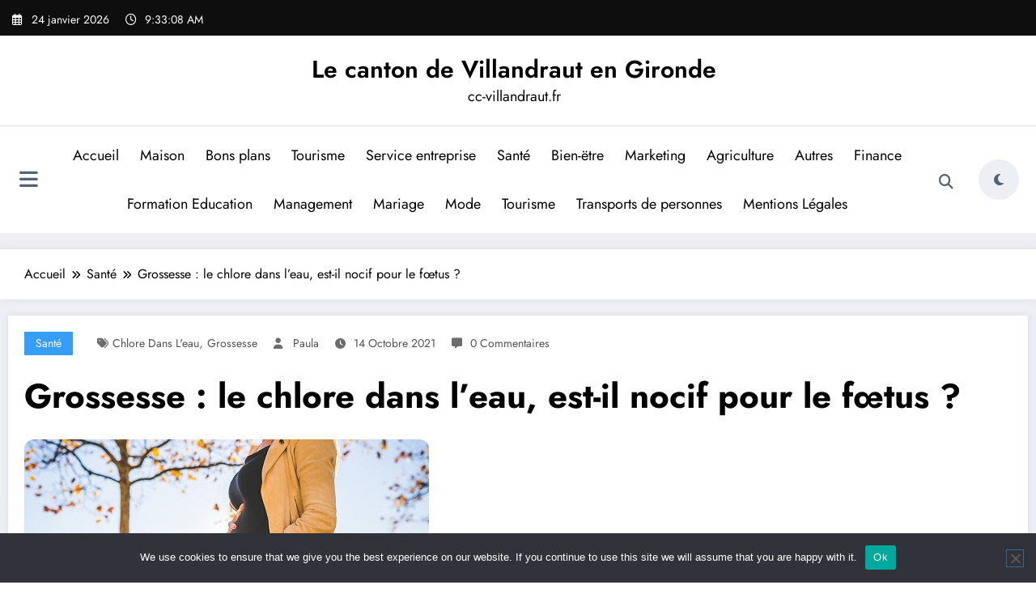

--- FILE ---
content_type: text/html; charset=UTF-8
request_url: https://cc-villandraut.fr/grossesse-le-chlore-dans-leau-est-il-nocif-pour-le-foetus/
body_size: 24239
content:
<!doctype html>
<html dir="ltr" lang="fr-FR" prefix="og: https://ogp.me/ns#">
	<head itemscope itemtype="http://schema.org/WebSite">
		<meta charset="UTF-8">
		<meta http-equiv="X-UA-Compatible" content="IE=edge">
		<meta name="viewport" content="width=device-width,initial-scale=1,shrink-to-fit=no">
		<link rel="pingback" href=" https://cc-villandraut.fr/xmlrpc.php "><title>Grossesse : le chlore dans l'eau, est-il nocif pour le fœtus ?</title>

		<!-- All in One SEO 4.9.3 - aioseo.com -->
	<meta name="description" content="Si vous attendez un enfant, prêtez une attention particulière à ce qui va suivre, car cet article est axé principalement sur votre eau de consommation." />
	<meta name="robots" content="max-image-preview:large" />
	<meta name="author" content="Paula"/>
	<link rel="canonical" href="https://cc-villandraut.fr/grossesse-le-chlore-dans-leau-est-il-nocif-pour-le-foetus/" />
	<meta name="generator" content="All in One SEO (AIOSEO) 4.9.3" />
		<meta property="og:locale" content="fr_FR" />
		<meta property="og:site_name" content="Le canton de Villandraut  en Gironde | cc-villandraut.fr" />
		<meta property="og:type" content="article" />
		<meta property="og:title" content="Grossesse : le chlore dans l&#039;eau, est-il nocif pour le fœtus ?" />
		<meta property="og:description" content="Si vous attendez un enfant, prêtez une attention particulière à ce qui va suivre, car cet article est axé principalement sur votre eau de consommation." />
		<meta property="og:url" content="https://cc-villandraut.fr/grossesse-le-chlore-dans-leau-est-il-nocif-pour-le-foetus/" />
		<meta property="article:published_time" content="2021-10-14T10:34:11+00:00" />
		<meta property="article:modified_time" content="2023-11-20T11:09:15+00:00" />
		<meta name="twitter:card" content="summary_large_image" />
		<meta name="twitter:title" content="Grossesse : le chlore dans l&#039;eau, est-il nocif pour le fœtus ?" />
		<meta name="twitter:description" content="Si vous attendez un enfant, prêtez une attention particulière à ce qui va suivre, car cet article est axé principalement sur votre eau de consommation." />
		<script type="application/ld+json" class="aioseo-schema">
			{"@context":"https:\/\/schema.org","@graph":[{"@type":"BlogPosting","@id":"https:\/\/cc-villandraut.fr\/grossesse-le-chlore-dans-leau-est-il-nocif-pour-le-foetus\/#blogposting","name":"Grossesse : le chlore dans l'eau, est-il nocif pour le f\u0153tus ?","headline":"Grossesse\u00a0: le chlore dans l&rsquo;eau, est-il nocif pour le f\u0153tus\u00a0?","author":{"@id":"##author"},"publisher":{"@id":"https:\/\/cc-villandraut.fr\/#organization"},"image":{"@type":"ImageObject","url":"https:\/\/cc-villandraut.fr\/wp-content\/uploads\/2021\/10\/autumn-1850044_960_720.jpg","width":500,"height":332,"caption":"Grossesse\u00a0"},"datePublished":"2021-10-14T12:34:11+02:00","dateModified":"2023-11-20T12:09:15+01:00","inLanguage":"fr-FR","mainEntityOfPage":{"@id":"https:\/\/cc-villandraut.fr\/grossesse-le-chlore-dans-leau-est-il-nocif-pour-le-foetus\/#webpage"},"isPartOf":{"@id":"https:\/\/cc-villandraut.fr\/grossesse-le-chlore-dans-leau-est-il-nocif-pour-le-foetus\/#webpage"},"articleSection":"Sant\u00e9, chlore dans l'eau, grossesse"},{"@type":"BreadcrumbList","@id":"https:\/\/cc-villandraut.fr\/grossesse-le-chlore-dans-leau-est-il-nocif-pour-le-foetus\/#breadcrumblist","itemListElement":[{"@type":"ListItem","@id":"https:\/\/cc-villandraut.fr#listItem","position":1,"name":"Accueil","item":"https:\/\/cc-villandraut.fr","nextItem":{"@type":"ListItem","@id":"https:\/\/cc-villandraut.fr\/category\/sante\/#listItem","name":"Sant\u00e9"}},{"@type":"ListItem","@id":"https:\/\/cc-villandraut.fr\/category\/sante\/#listItem","position":2,"name":"Sant\u00e9","item":"https:\/\/cc-villandraut.fr\/category\/sante\/","nextItem":{"@type":"ListItem","@id":"https:\/\/cc-villandraut.fr\/grossesse-le-chlore-dans-leau-est-il-nocif-pour-le-foetus\/#listItem","name":"Grossesse\u00a0: le chlore dans l&rsquo;eau, est-il nocif pour le f\u0153tus\u00a0?"},"previousItem":{"@type":"ListItem","@id":"https:\/\/cc-villandraut.fr#listItem","name":"Accueil"}},{"@type":"ListItem","@id":"https:\/\/cc-villandraut.fr\/grossesse-le-chlore-dans-leau-est-il-nocif-pour-le-foetus\/#listItem","position":3,"name":"Grossesse\u00a0: le chlore dans l&rsquo;eau, est-il nocif pour le f\u0153tus\u00a0?","previousItem":{"@type":"ListItem","@id":"https:\/\/cc-villandraut.fr\/category\/sante\/#listItem","name":"Sant\u00e9"}}]},{"@type":"Organization","@id":"https:\/\/cc-villandraut.fr\/#organization","name":"Le canton de Villandraut en Gironde","description":"cc-villandraut.fr","url":"https:\/\/cc-villandraut.fr\/"},{"@type":"Person","@id":"##author","url":"#","name":"Paula"},{"@type":"WebPage","@id":"https:\/\/cc-villandraut.fr\/grossesse-le-chlore-dans-leau-est-il-nocif-pour-le-foetus\/#webpage","url":"https:\/\/cc-villandraut.fr\/grossesse-le-chlore-dans-leau-est-il-nocif-pour-le-foetus\/","name":"Grossesse : le chlore dans l'eau, est-il nocif pour le f\u0153tus ?","description":"Si vous attendez un enfant, pr\u00eatez une attention particuli\u00e8re \u00e0 ce qui va suivre, car cet article est ax\u00e9 principalement sur votre eau de consommation.","inLanguage":"fr-FR","isPartOf":{"@id":"https:\/\/cc-villandraut.fr\/#website"},"breadcrumb":{"@id":"https:\/\/cc-villandraut.fr\/grossesse-le-chlore-dans-leau-est-il-nocif-pour-le-foetus\/#breadcrumblist"},"author":{"@id":"##author"},"creator":{"@id":"##author"},"image":{"@type":"ImageObject","url":"https:\/\/cc-villandraut.fr\/wp-content\/uploads\/2021\/10\/autumn-1850044_960_720.jpg","@id":"https:\/\/cc-villandraut.fr\/grossesse-le-chlore-dans-leau-est-il-nocif-pour-le-foetus\/#mainImage","width":500,"height":332,"caption":"Grossesse\u00a0"},"primaryImageOfPage":{"@id":"https:\/\/cc-villandraut.fr\/grossesse-le-chlore-dans-leau-est-il-nocif-pour-le-foetus\/#mainImage"},"datePublished":"2021-10-14T12:34:11+02:00","dateModified":"2023-11-20T12:09:15+01:00"},{"@type":"WebSite","@id":"https:\/\/cc-villandraut.fr\/#website","url":"https:\/\/cc-villandraut.fr\/","name":"Le canton de Villandraut  en Gironde","description":"cc-villandraut.fr","inLanguage":"fr-FR","publisher":{"@id":"https:\/\/cc-villandraut.fr\/#organization"}}]}
		</script>
		<!-- All in One SEO -->

<link rel='dns-prefetch' href='//www.googletagmanager.com' />
<link rel="alternate" type="application/rss+xml" title="Le canton de Villandraut  en Gironde &raquo; Flux" href="https://cc-villandraut.fr/feed/" />
<link rel="alternate" type="application/rss+xml" title="Le canton de Villandraut  en Gironde &raquo; Flux des commentaires" href="https://cc-villandraut.fr/comments/feed/" />
<link rel="alternate" type="application/rss+xml" title="Le canton de Villandraut  en Gironde &raquo; Grossesse : le chlore dans l&rsquo;eau, est-il nocif pour le fœtus ? Flux des commentaires" href="https://cc-villandraut.fr/grossesse-le-chlore-dans-leau-est-il-nocif-pour-le-foetus/feed/" />
<link rel="alternate" title="oEmbed (JSON)" type="application/json+oembed" href="https://cc-villandraut.fr/wp-json/oembed/1.0/embed?url=https%3A%2F%2Fcc-villandraut.fr%2Fgrossesse-le-chlore-dans-leau-est-il-nocif-pour-le-foetus%2F" />
<link rel="alternate" title="oEmbed (XML)" type="text/xml+oembed" href="https://cc-villandraut.fr/wp-json/oembed/1.0/embed?url=https%3A%2F%2Fcc-villandraut.fr%2Fgrossesse-le-chlore-dans-leau-est-il-nocif-pour-le-foetus%2F&#038;format=xml" />
<style id='wp-img-auto-sizes-contain-inline-css' type='text/css'>
img:is([sizes=auto i],[sizes^="auto," i]){contain-intrinsic-size:3000px 1500px}
/*# sourceURL=wp-img-auto-sizes-contain-inline-css */
</style>

<link rel='stylesheet' id='newscrunch-theme-fonts-css' href='https://cc-villandraut.fr/wp-content/fonts/bb47f7051fcb9c93fab2e749ae03a932.css?ver=20201110' type='text/css' media='all' />
<link rel='stylesheet' id='flex-posts-css' href='https://cc-villandraut.fr/wp-content/plugins/flex-posts/public/css/flex-posts.min.css?ver=1.12.0' type='text/css' media='all' />
<style id='wp-emoji-styles-inline-css' type='text/css'>

	img.wp-smiley, img.emoji {
		display: inline !important;
		border: none !important;
		box-shadow: none !important;
		height: 1em !important;
		width: 1em !important;
		margin: 0 0.07em !important;
		vertical-align: -0.1em !important;
		background: none !important;
		padding: 0 !important;
	}
/*# sourceURL=wp-emoji-styles-inline-css */
</style>
<style id='classic-theme-styles-inline-css' type='text/css'>
/*! This file is auto-generated */
.wp-block-button__link{color:#fff;background-color:#32373c;border-radius:9999px;box-shadow:none;text-decoration:none;padding:calc(.667em + 2px) calc(1.333em + 2px);font-size:1.125em}.wp-block-file__button{background:#32373c;color:#fff;text-decoration:none}
/*# sourceURL=/wp-includes/css/classic-themes.min.css */
</style>
<link rel='stylesheet' id='cookie-notice-front-css' href='https://cc-villandraut.fr/wp-content/plugins/cookie-notice/css/front.min.css?ver=2.5.11' type='text/css' media='all' />
<link rel='stylesheet' id='newsblogger-dark-style-css' href='https://cc-villandraut.fr/wp-content/themes/newsblogger/assets/css/dark.css?ver=05c0df6ea4cb5ea7fc6b140a4626e957' type='text/css' media='all' />
<link rel='stylesheet' id='newsblogger-default-style-css' href='https://cc-villandraut.fr/wp-content/themes/newsblogger/assets/css/default.css?ver=05c0df6ea4cb5ea7fc6b140a4626e957' type='text/css' media='all' />
<link rel='stylesheet' id='newsblogger-parent-style-css' href='https://cc-villandraut.fr/wp-content/themes/newscrunch/style.css?ver=05c0df6ea4cb5ea7fc6b140a4626e957' type='text/css' media='all' />
<link rel='stylesheet' id='animate-css' href='https://cc-villandraut.fr/wp-content/themes/newscrunch/assets/css/animate.min.css?ver=05c0df6ea4cb5ea7fc6b140a4626e957' type='text/css' media='all' />
<link rel='stylesheet' id='newscrunch-menu-css-css' href='https://cc-villandraut.fr/wp-content/themes/newscrunch/assets/css/theme-menu.css?ver=05c0df6ea4cb5ea7fc6b140a4626e957' type='text/css' media='all' />
<link rel='stylesheet' id='owl-carousel-css' href='https://cc-villandraut.fr/wp-content/themes/newscrunch/assets/css/owl.carousel.min.css?ver=05c0df6ea4cb5ea7fc6b140a4626e957' type='text/css' media='all' />
<link rel='stylesheet' id='newscrunch-style-css' href='https://cc-villandraut.fr/wp-content/themes/newsblogger/style.css?ver=05c0df6ea4cb5ea7fc6b140a4626e957' type='text/css' media='all' />
<link rel='stylesheet' id='font-awesome-min-css' href='https://cc-villandraut.fr/wp-content/themes/newscrunch/assets/css/font-awesome/css/all.min.css?ver=05c0df6ea4cb5ea7fc6b140a4626e957' type='text/css' media='all' />
<link rel='stylesheet' id='newscrunch-dark-css' href='https://cc-villandraut.fr/wp-content/themes/newscrunch/assets/css/dark.css?ver=05c0df6ea4cb5ea7fc6b140a4626e957' type='text/css' media='all' />
<link rel='stylesheet' id='newscrunch-default-css' href='https://cc-villandraut.fr/wp-content/themes/newscrunch/assets/css/default.css?ver=05c0df6ea4cb5ea7fc6b140a4626e957' type='text/css' media='all' />
<script type="text/javascript" id="cookie-notice-front-js-before">
/* <![CDATA[ */
var cnArgs = {"ajaxUrl":"https:\/\/cc-villandraut.fr\/wp-admin\/admin-ajax.php","nonce":"478ac98ce6","hideEffect":"fade","position":"bottom","onScroll":false,"onScrollOffset":100,"onClick":false,"cookieName":"cookie_notice_accepted","cookieTime":2592000,"cookieTimeRejected":2592000,"globalCookie":false,"redirection":false,"cache":true,"revokeCookies":false,"revokeCookiesOpt":"automatic"};

//# sourceURL=cookie-notice-front-js-before
/* ]]> */
</script>
<script type="text/javascript" src="https://cc-villandraut.fr/wp-content/plugins/cookie-notice/js/front.min.js?ver=2.5.11" id="cookie-notice-front-js"></script>
<script type="text/javascript" src="https://cc-villandraut.fr/wp-includes/js/jquery/jquery.min.js?ver=3.7.1" id="jquery-core-js"></script>
<script type="text/javascript" src="https://cc-villandraut.fr/wp-includes/js/jquery/jquery-migrate.min.js?ver=3.4.1" id="jquery-migrate-js"></script>

<!-- Extrait de code de la balise Google (gtag.js) ajouté par Site Kit -->
<!-- Extrait Google Analytics ajouté par Site Kit -->
<script type="text/javascript" src="https://www.googletagmanager.com/gtag/js?id=GT-P3MGXXF" id="google_gtagjs-js" async></script>
<script type="text/javascript" id="google_gtagjs-js-after">
/* <![CDATA[ */
window.dataLayer = window.dataLayer || [];function gtag(){dataLayer.push(arguments);}
gtag("set","linker",{"domains":["cc-villandraut.fr"]});
gtag("js", new Date());
gtag("set", "developer_id.dZTNiMT", true);
gtag("config", "GT-P3MGXXF");
//# sourceURL=google_gtagjs-js-after
/* ]]> */
</script>
<link rel="https://api.w.org/" href="https://cc-villandraut.fr/wp-json/" /><link rel="alternate" title="JSON" type="application/json" href="https://cc-villandraut.fr/wp-json/wp/v2/posts/1369" /><meta name="generator" content="Site Kit by Google 1.170.0" />		<style>
			.custom-logo, .dark-custom-logo{
				width: 250px; 
				height: auto;
			}
			@media only screen and (max-width: 992px){
			.custom-logo, .dark-custom-logo{
				width: 200px; 
				height: auto;
			}}
			@media only screen and (max-width: 500px){
			.custom-logo, .dark-custom-logo{
				width: 150px; 
				height: auto;
			}}
		</style>
				
					<style>
			@media (min-width:993px) and (max-width:1024px){
				  .spnc-related-posts.spnc-grid .spnc-related-post-wrapper .spnc-post{
				  flex: 0 1 calc(33.33% - 27px / 2);
				  max-width: calc(33.33% - 27px / 2);
				}
			}
			</style>
		 
            <style type="text/css">
            	/* Position secondary image on top */
				.products .product .secondary-image {position: absolute;top: 0;left: 0;width: 100%;height: 100%;opacity: 0;transition: opacity 0.3s ease-in-out;}
                        </style>
	            <style>
            [data-theme="spnc_light"] .header-sidebar .spnc-left .head-contact-info li.header-date .date {
                color: #;
            }
            [data-theme="spnc_light"] .header-sidebar .spnc-left .head-contact-info li.header-time .time {
                color: #;
            }

            /* css for dark */
            [data-theme="spnc_dark"] .header-sidebar .spnc-left .head-contact-info li.header-date .date {
                color: #;
            }
            [data-theme="spnc_dark"] .newsblogger :is(.header-sidebar.header-1 .spnc-left .head-contact-info li.header-date .date, .header-sidebar.header-2 .spnc-left .head-contact-info li.header-date .date) {
                color: #fff;
            }
            [data-theme="spnc_dark"] .header-sidebar .spnc-left .head-contact-info li.header-time .time {
                color: #;
            }
            [data-theme="spnc_dark"] .newsblogger :is(.header-sidebar.header-1 .spnc-left .head-contact-info li.header-time .time, .header-sidebar.header-2 .spnc-left .head-contact-info li.header-time .time) {
                color: #fff;
            }
        </style>
                        <style type="text/css">
                        body.newscrunch #page .spnc-cat-links a.newscrunch_category_25                            {
                                background: #369ef6;
                            }
                        body .spnc-category-page .spnc-blog-cat-wrapper .spnc-first-catpost .spnc-cat-links a.newscrunch_category_25, .spnc-cat-first-post .spnc-post .spnc-post-content .spnc-cat-links a.newscrunch_category_25                                {
                                    color: #369ef6;
                                }
                    </style>
                                    <style type="text/css">
                        body.newscrunch #page .spnc-cat-links a.newscrunch_category_1                            {
                                background: #369ef6;
                            }
                        body .spnc-category-page .spnc-blog-cat-wrapper .spnc-first-catpost .spnc-cat-links a.newscrunch_category_1, .spnc-cat-first-post .spnc-post .spnc-post-content .spnc-cat-links a.newscrunch_category_1                                {
                                    color: #369ef6;
                                }
                    </style>
                                    <style type="text/css">
                        body.newscrunch #page .spnc-cat-links a.newscrunch_category_7                            {
                                background: #369ef6;
                            }
                        body .spnc-category-page .spnc-blog-cat-wrapper .spnc-first-catpost .spnc-cat-links a.newscrunch_category_7, .spnc-cat-first-post .spnc-post .spnc-post-content .spnc-cat-links a.newscrunch_category_7                                {
                                    color: #369ef6;
                                }
                    </style>
                                    <style type="text/css">
                        body.newscrunch #page .spnc-cat-links a.newscrunch_category_12                            {
                                background: #369ef6;
                            }
                        body .spnc-category-page .spnc-blog-cat-wrapper .spnc-first-catpost .spnc-cat-links a.newscrunch_category_12, .spnc-cat-first-post .spnc-post .spnc-post-content .spnc-cat-links a.newscrunch_category_12                                {
                                    color: #369ef6;
                                }
                    </style>
                                    <style type="text/css">
                        body.newscrunch #page .spnc-cat-links a.newscrunch_category_14                            {
                                background: #369ef6;
                            }
                        body .spnc-category-page .spnc-blog-cat-wrapper .spnc-first-catpost .spnc-cat-links a.newscrunch_category_14, .spnc-cat-first-post .spnc-post .spnc-post-content .spnc-cat-links a.newscrunch_category_14                                {
                                    color: #369ef6;
                                }
                    </style>
                                    <style type="text/css">
                        body.newscrunch #page .spnc-cat-links a.newscrunch_category_18                            {
                                background: #369ef6;
                            }
                        body .spnc-category-page .spnc-blog-cat-wrapper .spnc-first-catpost .spnc-cat-links a.newscrunch_category_18, .spnc-cat-first-post .spnc-post .spnc-post-content .spnc-cat-links a.newscrunch_category_18                                {
                                    color: #369ef6;
                                }
                    </style>
                                    <style type="text/css">
                        body.newscrunch #page .spnc-cat-links a.newscrunch_category_13                            {
                                background: #369ef6;
                            }
                        body .spnc-category-page .spnc-blog-cat-wrapper .spnc-first-catpost .spnc-cat-links a.newscrunch_category_13, .spnc-cat-first-post .spnc-post .spnc-post-content .spnc-cat-links a.newscrunch_category_13                                {
                                    color: #369ef6;
                                }
                    </style>
                                    <style type="text/css">
                        body.newscrunch #page .spnc-cat-links a.newscrunch_category_6                            {
                                background: #369ef6;
                            }
                        body .spnc-category-page .spnc-blog-cat-wrapper .spnc-first-catpost .spnc-cat-links a.newscrunch_category_6, .spnc-cat-first-post .spnc-post .spnc-post-content .spnc-cat-links a.newscrunch_category_6                                {
                                    color: #369ef6;
                                }
                    </style>
                                    <style type="text/css">
                        body.newscrunch #page .spnc-cat-links a.newscrunch_category_10                            {
                                background: #369ef6;
                            }
                        body .spnc-category-page .spnc-blog-cat-wrapper .spnc-first-catpost .spnc-cat-links a.newscrunch_category_10, .spnc-cat-first-post .spnc-post .spnc-post-content .spnc-cat-links a.newscrunch_category_10                                {
                                    color: #369ef6;
                                }
                    </style>
                                    <style type="text/css">
                        body.newscrunch #page .spnc-cat-links a.newscrunch_category_16                            {
                                background: #369ef6;
                            }
                        body .spnc-category-page .spnc-blog-cat-wrapper .spnc-first-catpost .spnc-cat-links a.newscrunch_category_16, .spnc-cat-first-post .spnc-post .spnc-post-content .spnc-cat-links a.newscrunch_category_16                                {
                                    color: #369ef6;
                                }
                    </style>
                                    <style type="text/css">
                        body.newscrunch #page .spnc-cat-links a.newscrunch_category_8                            {
                                background: #369ef6;
                            }
                        body .spnc-category-page .spnc-blog-cat-wrapper .spnc-first-catpost .spnc-cat-links a.newscrunch_category_8, .spnc-cat-first-post .spnc-post .spnc-post-content .spnc-cat-links a.newscrunch_category_8                                {
                                    color: #369ef6;
                                }
                    </style>
                                    <style type="text/css">
                        body.newscrunch #page .spnc-cat-links a.newscrunch_category_4                            {
                                background: #369ef6;
                            }
                        body .spnc-category-page .spnc-blog-cat-wrapper .spnc-first-catpost .spnc-cat-links a.newscrunch_category_4, .spnc-cat-first-post .spnc-post .spnc-post-content .spnc-cat-links a.newscrunch_category_4                                {
                                    color: #369ef6;
                                }
                    </style>
                                    <style type="text/css">
                        body.newscrunch #page .spnc-cat-links a.newscrunch_category_9                            {
                                background: #369ef6;
                            }
                        body .spnc-category-page .spnc-blog-cat-wrapper .spnc-first-catpost .spnc-cat-links a.newscrunch_category_9, .spnc-cat-first-post .spnc-post .spnc-post-content .spnc-cat-links a.newscrunch_category_9                                {
                                    color: #369ef6;
                                }
                    </style>
                                    <style type="text/css">
                        body.newscrunch #page .spnc-cat-links a.newscrunch_category_2                            {
                                background: #369ef6;
                            }
                        body .spnc-category-page .spnc-blog-cat-wrapper .spnc-first-catpost .spnc-cat-links a.newscrunch_category_2, .spnc-cat-first-post .spnc-post .spnc-post-content .spnc-cat-links a.newscrunch_category_2                                {
                                    color: #369ef6;
                                }
                    </style>
                                    <style type="text/css">
                        body.newscrunch #page .spnc-cat-links a.newscrunch_category_11                            {
                                background: #369ef6;
                            }
                        body .spnc-category-page .spnc-blog-cat-wrapper .spnc-first-catpost .spnc-cat-links a.newscrunch_category_11, .spnc-cat-first-post .spnc-post .spnc-post-content .spnc-cat-links a.newscrunch_category_11                                {
                                    color: #369ef6;
                                }
                    </style>
                        <style>
            body .header-sidebar .widget .custom-social-icons li a {
                color: #;
                background-color: #;
            }
            body .header-sidebar .widget .custom-social-icons li > a:is(:hover,:focus) {
                color: #;
                background-color: #;
            }
            body.newsblogger .header-sidebar.header-2 .widget .custom-social-icons li > a:is(:hover,:focus) {
                background-color: #fff;
            }
            body.newscrunch-plus .header-sidebar .spnc-date-social.spnc-right .custom-date-social-icons li a {
                color: #;
            }
            body.newscrunch-plus #wrapper .header-sidebar .spnc-date-social.spnc-right .custom-date-social-icons li a:hover {
                color: #;
            }
        </style>
            <style>
            /* Site Title Color */
            body .custom-logo-link-url .site-title a,
            body .header-5 .custom-logo-link-url .site-title a,
            body .header-4 .custom-logo-link-url .site-title a {
                color: #;
            }

            /* Site Title Hover Color */
            [data-theme="spnc_light"]  body .custom-logo-link-url .site-title a:hover,
            body .header-5 .custom-logo-link-url .site-title a:hover,
            body .header-4 .custom-logo-link-url .site-title a:hover {
                color: #;
            }

            /* Tagline Color */
            body .custom-logo-link-url .site-description,
            body .header-5 .custom-logo-link-url .site-description,
            body .header-4 .custom-logo-link-url .site-description {
                color: #;
            }

            /* Site Title Color For Dark Layout */
            [data-theme="spnc_dark"] .custom-logo-link-url .site-title a,
            [data-theme="spnc_dark"]  body .header-5 .custom-logo-link-url .site-title a,
            [data-theme="spnc_dark"]  body .header-4 .custom-logo-link-url .site-title a{
                color: #;
            }

            /* Site Title Hover Color For Dark Layout */
            [data-theme="spnc_dark"] body .custom-logo-link-url .site-title a:hover,
            [data-theme="spnc_dark"] body .header-5 .custom-logo-link-url .site-title a:hover,
            [data-theme="spnc_dark"] body .header-4 .custom-logo-link-url .site-title a:hover  {
                color: #;
            }

            /* Tagline Color For Dark Layout */
            [data-theme="spnc_dark"] .custom-logo-link-url .site-description,
            [data-theme="spnc_dark"] body .header-5 .custom-logo-link-url .site-description,
            [data-theme="spnc_dark"] body .header-4 .custom-logo-link-url .site-description{
                color: #;
            }
        </style>
            <style>
            body .header-4 .spnc-custom .spnc-nav li > a,body .header-5 .spnc-custom .spnc-nav li > a, body .header-6 .spnc-custom .spnc-nav li > a, body .header-7 .spnc-custom .spnc-nav li > a, body .header-8 .spnc-custom .spnc-nav li > a, body .header-12 .spnc-custom .spnc-nav li > a, [data-theme="spnc_dark"] body .header-12 .spnc-custom .spnc-nav li > a,
            body .spnc-nav > li.parent-menu a, body .spnc-custom .spnc-nav .dropdown.open > a, body .spnc-custom .spnc-nav li > a, [data-theme="spnc_dark"] body .spnc-nav > li.parent-menu a, [data-theme="spnc_dark"] body .spnc-custom .spnc-nav .dropdown.open > a, [data-theme="spnc_dark"] body .spnc-custom .spnc-nav li > a, .shop-cat-menu .shop-cat-card-list a,
            [data-theme="spnc_dark"] .shop-cat-menu .shop-cat-card-list a,
            .shop-cat-menu .shop-cat-card-list .cat-item:has(.children):after, .shop-cat-menu .shop-cat-card-list .menu-item:has(.sub-menu):after,[data-theme="spnc_dark"] .shop-cat-menu .shop-cat-card-list .cat-item:has(.children):after {
                color: #;
            }
            .header-6 .spnc-custom .spnc-nav li > a:before,[data-theme="spnc_dark"] .header-6 .spnc-custom .spnc-nav li > a:before{
               background-color: #;
            }
            body .spnc-nav > li.parent-menu a:hover, body .spnc-custom .spnc-nav .open > a:hover, body .spnc-custom .spnc-nav .open.active > a:hover,[data-theme="spnc_dark"] body .spnc-nav > li.parent-menu a:hover, [data-theme="spnc_dark"] body .spnc-custom .spnc-nav .open > a:hover, [data-theme="spnc_dark"] body .spnc-custom .spnc-nav .open.active > a:hover, body.newsblogger .header-12 .spnc-custom .spnc-nav .open > a, [data-theme="spnc_dark"] body.newsblogger.nchild .header-12 .spnc-custom .spnc-nav .open > a,
             body .shop-cat-menu .shop-cat-card-list a:is(:hover, :focus)  {
                    color: #;
            }

            [data-theme="spnc_dark"] body .spnc-nav > li.parent-menu a:hover, [data-theme="spnc_dark"] body .spnc-custom .spnc-nav .dropdown.open > a:hover, [data-theme="spnc_dark"] body .spnc-custom .spnc-nav li > a:hover, [data-theme="spnc_dark"] body.newscrunch #wrapper .header-sidebar .spnc-custom .spnc-collapse .spnc-nav li > a:hover{
                color: #;
            }
            body.newscrunch .spnc-custom .spnc-nav > li > a:focus, body.newscrunch .spnc-custom .spnc-nav > li > a:hover, body.newscrunch .spnc-custom .spnc-nav .open > a, body.newscrunch .spnc-custom .spnc-nav .open > a:focus, body.newscrunch .spnc-custom .spnc-nav .open > a:hover,
            [data-theme="spnc_dark"] body.newscrunch .header-4 .spnc-custom .spnc-nav li > a:hover, [data-theme="spnc_dark"] body .header-4 .spnc-custom .spnc-nav .open > a,[data-theme="spnc_dark"] body .header-4 .spnc-custom .spnc-nav .dropdown.open > a:hover,[data-theme="spnc_dark"] body.newscrunch .spnc-custom .spnc-nav .open > a,[data-theme="spnc_dark"] body .header-7 .spnc-nav > li.parent-menu a:hover, [data-theme="spnc_dark"] body .header-7 .spnc-custom .spnc-nav .dropdown.open > a:hover,body.newscrunch .spnc-custom .spnc-nav.nav > li > a:hover, body.newscrunch .spnc-custom .spnc-nav.nav > li > a:focus,[data-theme="spnc_dark"] body.newscrunch .spnc-custom .spnc-nav.nav > li > a:focus,[data-theme="spnc_dark"] body .spnc-nav > li.parent-menu .dropdown-menu a:focus,.header-6 .spnc-custom .spnc-nav li > a:before, [data-theme="spnc_dark"] .header-12.plus-header .spnc-custom .spnc-nav .open > a, body.newsblogger.nchild .header-12 .spnc-custom .spnc-nav > li > a:is(:hover, :focus) {
                color: #;
            }
            .header-6 .spnc-custom .spnc-nav li.open > a:before, [data-theme="spnc_dark"] .header-6 .spnc-custom .spnc-nav li.open > a:before {
                   background-color: #;
                   }
            body .spnc-custom .spnc-nav > .active > a, body .spnc-custom .spnc-nav .open .dropdown-menu > .active > a, .spnc-custom .spnc-nav .open .dropdown-menu > .active > a:hover, .spnc-custom .spnc-nav .open .dropdown-menu > .active > a:focus, .spnc-custom .spnc-nav > .active > a, .spnc-custom .spnc-nav > .active > a:hover, body .spnc-custom .spnc-nav > .active.open > a,body .spnc-custom .spnc-nav > .active > a:hover,[data-theme="spnc_dark"] body #wrapper .spnc-custom .spnc-nav .open .dropdown-menu > .active > a,[data-theme="spnc_dark"] body.newscrunch #wrapper .spnc-custom .spnc-nav .open .dropdown-menu > .active > a,[data-theme="spnc_dark"] body.newscrunch .spnc-custom .spnc-nav .open .dropdown-menu > .active > a:hover, .newsblogger .spnc-custom .spnc-nav .open .dropdown-menu > .active > a, body.newsblogger .header-12.header-sidebar .spnc.spnc-custom .spnc-nav > .active.menu-item > a,     [data-theme="spnc_dark"] body.newscrunch #wrapper .header-sidebar.header-2 .spnc.spnc-custom .spnc-collapse .spnc-nav li.active > a, body.newsblogger .header-2 .spnc.spnc-custom .spnc-nav > .active > a, .newsblogger .header-2 .spnc-custom .spnc-nav .open .dropdown-menu > .active > a  {
                color: #;
            }

           body.newscrunch .spnc-custom .spnc-nav > .active > a:hover,body.newscrunch .spnc-custom .spnc-nav > .active > a, body.newscrunch .spnc-custom .spnc-nav > .active > a:focus, body.newscrunch .spnc-custom .spnc-nav > li.parent-menu.active > a:hover, .spnc-custom .spnc-nav li.active > a:hover,body.newscrunch .spnc-custom .spnc-nav .dropdown-menu > .active > a:hover, body.newscrunch .spnc-custom .spnc-nav .open .dropdown-menu > .active > a:hover,[data-theme="spnc_dark"] body .spnc-custom .spnc-nav .dropdown.open.active > a,[data-theme="spnc_dark"] body.newscrunch .spnc-custom .spnc-nav .open .dropdown-menu > .active > a:hover,[data-theme="spnc_dark"] body .spnc-custom .spnc-nav .dropdown.open.active > a:hover,body .spnc-wrapper .header-2 .spnc-custom .spnc-nav > .active > a, body .spnc-wrapper .header-2 .spnc-custom .spnc-nav > .active > a:hover, body .spnc-wrapper .header-2 .spnc-custom .spnc-nav > .active > a:focus,[data-theme="spnc_dark"] body.newscrunch #wrapper .header-sidebar .spnc-custom .spnc-nav > li.parent-menu .dropdown-menu li.active > a:hover,[data-theme="spnc_dark"] body #wrapper .header-6 .spnc-custom .spnc-nav > .active > a,[data-theme="spnc_dark"] body.newscrunch #wrapper .header-6 .spnc-custom .spnc-nav > .active.open > a:hover,[data-theme="spnc_dark"] body.newscrunch #wrapper .header-sidebar .spnc-custom .spnc-collapse .spnc-nav li.active > a:hover,[data-theme="spnc_dark"] body.newscrunch .header-8 .spnc-custom .spnc-nav > .active > a, body .header-8.header-sidebar .spnc-custom .spnc-collapse .spnc-nav .dropdown-menu li.active > a:hover,body.newscrunch .header-3 .spnc-custom .spnc-nav > .active > a, body.newscrunch .header-3 .spnc-custom .spnc-nav > .active > a:hover, body.newscrunch .header-3 .spnc-custom .spnc-nav > .active > a:focus,[data-theme="spnc_dark"] body.newscrunch #wrapper .header-3 .spnc-custom .spnc-nav > .active > a,[data-theme="spnc_dark"] body.newscrunch #wrapper .header-5 .spnc-custom .spnc-nav > .active > a,body.newscrunch #wrapper .header-5 .spnc-custom .spnc-nav > .active > a,[data-theme="spnc_dark"] body.newscrunch #wrapper .header-6 .spnc-custom .spnc-nav > .active > a,body.newscrunch #wrapper .header-6 .spnc-custom .spnc-nav > .active > a ,[data-theme="spnc_dark"] body.newscrunch #wrapper .header-8 .spnc-custom .spnc-nav > .active > a,body.newscrunch #wrapper .header-8 .spnc-custom .spnc-nav > .active > a,body.newscrunch.newscrunch-plus .header-5 .spnc-nav > li.parent-menu .dropdown-menu .active > a, body .header-12 .spnc-custom .spnc-nav > .active > a, [data-theme="spnc_dark"] body #wrapper .header-12 .spnc-custom .spnc-nav > .active > a, [data-theme="spnc_dark"] body.newsblogger .header-12 .spnc-custom .spnc-nav > .active > a, [data-theme="spnc_dark"] body.newsblogger .spnc-custom .spnc-nav .open .dropdown-menu > .active > a, [data-theme="spnc_dark"] body.newsblogger .header-12 .spnc-custom .spnc-nav .dropdown.open.active > a, [data-theme="spnc_dark"] .newsblogger .spnc-nav > li.parent-menu.dropdown .dropdown-menu .open > a, body.newsblogger .header-12 .spnc-custom .spnc-nav .dropdown.open.active > a, body.newsblogger .spnc-nav > li.parent-menu.dropdown .dropdown-menu .open > a, [data-theme="spnc_dark"] .newsblogger.nchild .header-1 .spnc-nav > li.parent-menu.active > a, body.newsblogger.nchild .header-12 .spnc-custom .spnc-nav > .active > a, [data-theme="spnc_dark"] body.newscrunch.newsblogger #wrapper .header-12.header-sidebar .spnc-custom .collapse.spnc-collapse .spnc-nav li.active > a, body.newsblogger.nchild .header-12 .spnc-custom .spnc-nav .open .dropdown-menu > .active > a, body.newsblogger.nchild .header-12 .spnc-custom .spnc-nav .open .dropdown-menu > .active > a:is(:hover, :focus), 
           .newsblogger .header-13 .spnc-custom .spnc-nav>.active>a, .newsblogger .header-13 .spnc-custom .spnc-nav>.active>a:hover, .newsblogger .header-13 .spnc-custom .spnc-nav>.active>a:focus,
           [data-theme="spnc_dark"] body.newscrunch.newsblogger #wrapper .header-12.header-sidebar .spnc.spnc-custom .spnc-collapse .spnc-nav .dropdown-menu > li.active > a, 
           [data-theme="spnc_dark"] body.newscrunch.newsblogger #wrapper .header-12.header-sidebar .spnc.spnc-custom .spnc-collapse .spnc-nav li.active > a {
                color: #;
            }
             [data-theme="spnc_dark"] body #wrapper .header-6 .spnc-custom .spnc-nav > .active.open > a:before{background-color: #;}
            .header-6 .spnc-custom .spnc-nav li > a:hover:before{
                background-color: #;
            }
            body .spnc-wrapper .header-2 .spnc-custom .spnc-nav li.active > a:after,body .spnc-wrapper .header-2 .spnc-custom .spnc-nav li.active > a:before,body .spnc-wrapper .header-2 .spnc-custom .spnc-nav li.active > a:hover:after,body .spnc-wrapper .header-2 .spnc-custom .spnc-nav li.active > a:hover:before, body.newscrunch .header-2 .spnc-custom .spnc-nav .open .dropdown-menu > .active > a:hover:after,.header-3 .spnc-custom .spnc-nav li.active > a:after, .header-3 .spnc-custom .spnc-nav li.active > a:before,.header-3 .spnc-custom .spnc-nav li.active > a:hover:after, .header-3 .spnc-custom .spnc-nav li.active > a:hover:before, body.newscrunch .header-3 .spnc-custom .spnc-nav .open .dropdown-menu > .active > a:hover:after,.header-5 .spnc-custom .spnc-nav li.active > a:before,.header-6 .spnc-custom .spnc-nav .dropdown-menu li.active > a:before,.header-6 .spnc-custom .spnc-nav li.active > a:before,.header-6 .spnc-custom .spnc-nav .dropdown-menu li.active > a:hover:before, .header-6 .spnc-custom .spnc-nav li.active a:hover:before{
               background-color: #;
           }
           body .spnc-wrapper .header-2 .spnc-custom .spnc-nav li a:hover:after,body .spnc-wrapper .header-2 .spnc-custom .spnc-nav li a:hover:before,.header-3 .spnc-custom .spnc-nav li a:hover:after, .header-3 .spnc-custom .spnc-nav li a:hover:before, .header-5 .spnc-custom .spnc-nav li a:hover:before,body.newscrunch .header-6 .spnc-custom .spnc-nav li a:hover:before{
               background-color: #;
           }
            body .spnc-custom .dropdown-menu, body .spnc-custom .open .dropdown-menu,.header-6 .spnc-custom .spnc-nav .dropdown-menu li > a:before {
                background-color: #;
            }
            body .spnc-custom .dropdown-menu > li > a, body .spnc-custom .spnc-nav .open .dropdown-menu > a, body .spnc-custom .spnc-nav .dropdown-menu .open > a,[data-theme="spnc_dark"] body .spnc-custom .dropdown-menu > li > a, [data-theme="spnc_dark"] body .spnc-custom .spnc-nav .open .dropdown-menu > a, [data-theme="spnc_dark"] body .spnc-custom .spnc-nav .dropdown-menu .open > a,[data-theme="spnc_dark"] body .spnc-nav > li.parent-menu .dropdown-menu a,body .header-4 .spnc-custom .dropdown-menu > li > a,body .header-5 .spnc-custom .dropdown-menu > li > a,body .header-6 .spnc-custom .dropdown-menu > li > a , body .header-7 .spnc-custom .dropdown-menu > li > a, body .header-8 .spnc-custom .dropdown-menu > li > a,body.newscrunch .header-5 .spnc-nav > li.parent-menu .dropdown-menu a,
            body .header-12 .spnc-custom .spnc-nav .dropdown-menu li > a,[data-theme="spnc_dark"] .header-12 .spnc-custom .spnc-nav .dropdown-menu li > a{
                color: #;
                -webkit-text-fill-color: unset;
            }
            .header-6 .spnc-custom .spnc-nav .dropdown-menu li > a:before {
                background-color: #;
            }
            body .spnc-custom .spnc-nav .dropdown-menu > li > a:hover, body .spnc-custom .spnc-nav .open .dropdown-menu > .active > a:hover,[data-theme="spnc_dark"] body .spnc-custom .spnc-nav .dropdown-menu > li > a:hover, [data-theme="spnc_dark"] body .spnc-custom .spnc-nav .open .dropdown-menu > .active > a:hover,[data-theme="spnc_dark"] body .spnc-custom .spnc-nav .dropdown-menu .dropdown.open > a:hover, .header-4 .spnc-custom .spnc-nav .dropdown-menu .open > a:hover,[data-theme="spnc_dark"] body.newscrunch .header-4 .spnc-custom .spnc-nav .dropdown-menu li> a:hover ,.header-5 .spnc-custom .spnc-nav .dropdown-menu .open > a:hover,body.newscrunch .spnc-custom .spnc-nav .open > .dropdown-menu  a:hover,body .header-5 .spnc-custom .spnc-nav .dropdown-menu li > a:hover, body .header-6 .spnc-custom .spnc-nav .dropdown-menu li > a:hover, body .header-7 .spnc-custom .spnc-nav .dropdown-menu li > a:hover,[data-theme="spnc_dark"] body.newscrunch #wrapper .header-sidebar .spnc-custom .spnc-nav > li.parent-menu .dropdown-menu li > a:hover,body .header-8.header-sidebar .spnc-custom .spnc-collapse .spnc-nav .dropdown-menu li > a:hover,body.newscrunch .header-5 .spnc-custom .spnc-nav .dropdown-menu li > a:hover, body.newscrunch .header-6 .spnc-custom .spnc-nav .dropdown-menu li > a:hover,body.newscrunch .header-7 .spnc-custom .spnc-nav .dropdown-menu li > a:hover, body.newsblogger .header-12 .spnc-custom .spnc-nav .dropdown-menu > li > a:is(:hover,:focus), body.newsblogger .spnc-custom .spnc-nav .dropdown-menu > li > a:is(:hover,:focus), [data-theme="spnc_dark"] .newsblogger .header-12 .spnc-custom .spnc-nav .dropdown-menu li > a:hover, body.newsblogger .spnc-nav > li.parent-menu.dropdown .dropdown-menu .open > a, [data-theme="spnc_dark"] body.newsblogger .spnc-nav > li.parent-menu.dropdown .dropdown-menu .open > a, body.newsblogger.nchild .header-12 .spnc-custom .spnc-nav .dropdown-menu li > a:is(:hover, :focus)  {
                color: #;
                -webkit-text-fill-color: unset;
            }
            body .spnc-wrapper .header-2 .spnc-custom .spnc-nav .dropdown-menu li a:hover:after, .header-3 .spnc-custom .spnc-nav .dropdown-menu li a:hover:after,.header-6 .spnc-custom .spnc-nav .dropdown-menu li > a:hover:before{
                background-color: #;
            }
            @media (max-width: 1100px){
                body.newscrunch .spnc-custom .spnc-nav.nav > li.active > a,
                [data-theme="spnc_dark"] body.newscrunch #wrapper .header-sidebar .spnc-custom .spnc-collapse .spnc-nav li.active > a,
                [data-theme="spnc_dark"] body.newscrunch #wrapper #page .header-sidebar .spnc-custom .spnc-collapse .spnc-nav .dropdown-menu > .active > a,
                [data-theme="spnc_dark"] body.newscrunch #wrapper .header-sidebar.header-2 .spnc-custom .spnc-collapse .spnc-nav li.active > a,[data-theme="spnc_dark"] body.newscrunch #wrapper .header-sidebar.header-6 .spnc-custom .spnc-collapse .spnc-nav li.active > a,[data-theme="spnc_dark"] body.newscrunch #wrapper .header-sidebar.header-7 .spnc-custom .spnc-collapse .spnc-nav li.active > a,[data-theme="spnc_dark"] body.newscrunch #wrapper .header-sidebar.header-8 .spnc-custom .spnc-collapse .spnc-nav li.active > a,[data-theme="spnc_dark"] body.newscrunch-plus.newscrunch #wrapper .header-sidebar.header-2 .spnc-custom .spnc-collapse .spnc-nav li.active > a,[data-theme="spnc_dark"] body.newscrunch.newscrunch-plus #wrapper .header-sidebar.header-3 .spnc-custom .spnc-collapse .spnc-nav li.active > a,[data-theme="spnc_dark"] body.newscrunch.newscrunch-plus #wrapper .header-sidebar.header-4 .spnc-custom .spnc-collapse .spnc-nav li.active > a,[data-theme="spnc_dark"] body.newscrunch.newscrunch-plus #wrapper .header-sidebar.header-5 .spnc-custom .spnc-collapse .spnc-nav li.active > a,[data-theme="spnc_dark"] body.newscrunch.newscrunch-plus #wrapper .header-sidebar.header-6 .spnc-custom .spnc-collapse .spnc-nav li.active > a,[data-theme="spnc_dark"] body.newscrunch.newscrunch-plus #wrapper .header-sidebar.header-7 .spnc-custom .spnc-collapse .spnc-nav li.active > a,[data-theme="spnc_dark"] body.newscrunch.newscrunch-plus #wrapper .header-sidebar.header-8 .spnc-custom .spnc-collapse .spnc-nav li.active > a, [data-theme="spnc_dark"] body.newscrunch.newsblogger #wrapper .header-sidebar.header-12 .spnc-custom .spnc-collapse .spnc-nav li.active > a, [data-theme="spnc_dark"] body.newscrunch #wrapper .header-12.header-sidebar .spnc-custom.bg-color .spnc-collapse .spnc-nav li.active > a {
                     color: #;
                }
                body.newscrunch .spnc-custom .spnc-nav.nav li > a, body .spnc-custom .spnc-nav.nav li > a,
                [data-theme="spnc_dark"] body.newscrunch #wrapper .header-sidebar .spnc-custom .spnc-collapse .spnc-nav li > a,.header-sidebar.header-8 .spnc-custom .spnc-collapse .spnc-nav li > a{ color: #;
                }
                body.newscrunch .spnc-custom .dropdown-menu > li > a,  body.newscrunch .spnc-nav > li.parent-menu .dropdown-menu a,
                [data-theme="spnc_dark"] body.newscrunch #wrapper .header-sidebar .spnc-custom .spnc-nav > li.parent-menu .dropdown-menu a,.header-sidebar.header-8 .spnc-custom .spnc-collapse .spnc-nav li > .dropdown-menu a,body.newscrunch .header-5 .spnc-nav > li.parent-menu .dropdown-menu a, body.newscrunch .header-7 .spnc-custom .spnc-nav .dropdown-menu li > a, body.newsblogger .spnc-custom .dropdown-menu > li > a,  body.newsblogger .spnc-nav > li.parent-menu .dropdown-menu a, body.newscrunch .header-5 .spnc-custom .spnc-nav > li.parent-menu .dropdown-menu a:not(.dropdown-menu > li.active > a) {
                     color: #;
                }
                body .spnc-custom .dropdown-menu > li > a:hover,  body .spnc-nav > li.parent-menu .dropdown-menu a:hover{
                    color: #;
                }
                body .spnc-custom .spnc-nav .open .dropdown-menu > .active > a{
                     color: #;
                }
                body #wrapper .spnc-custom .spnc-nav.nav .dropdown-menu > .active > a, body  #wrapper .spnc-custom .spnc-nav.nav .dropdown-menu > .active > a:hover, body #wrapper .spnc-custom .spnc-nav.nav .dropdown-menu > .active > a:focus{
                    color: #;
                }
                body.newscrunch .spnc-custom .spnc-nav li > a.search-icon{
                   color: #bbb;

                }
            }
            @media (min-width: 1100px){
            body.newscrunch .header-3 .spnc-custom .spnc-nav > .active > a:before,body.newscrunch .header-3 .spnc-custom .spnc-nav > .active > a:after,body.newscrunch .header-3 .spnc-custom .spnc-nav .dropdown-menu > .active > a:before,body.newscrunch .header-3 .spnc-custom .spnc-nav .dropdown-menu > .active > a:after {background-color: #;}
            body.newscrunch .header-3  .spnc-custom .spnc-nav > li > a:before, body.newscrunch .header-3 .spnc-custom .spnc-nav > li > a:after{ background-color: #;}
            body.newscrunch .header-5 .spnc-custom .spnc-nav > .active > a:before,body.newscrunch .header-5 .spnc-custom .spnc-nav  > .active > a:hover:before{background-color: #;}
            body.newscrunch .header-5  .spnc-custom .spnc-nav > li > a:hover:before{ background-color: #;}
            body.newscrunch .header-6 .spnc-custom .spnc-nav > .active > a:before,body.newscrunch .header-6 .spnc-custom .spnc-nav  > .active > a:hover:before{background-color: #;}
            body.newscrunch .header-6  .spnc-custom .spnc-nav > li > a:hover:before{ background-color: #;}
        }

            @media (max-width: 1100px) {
            [data-theme="spnc_light"]  body.newscrunch .header-2 .spnc-custom .spnc-nav li > a.search-icon{color: #;}

            [data-theme="spnc_light"] body.newscrunch .header-4 .spnc-dark-icon{color: #;}
            }
            [data-theme="spnc_light"] .spnc-custom .spnc-nav li > a.search-icon,
            [data-theme="spnc_light"] body .header-4 .spnc-custom .spnc-nav li > a.search-icon,
            [data-theme="spnc_light"] .header-7 .spnc-custom .spnc-nav li > a.search-icon i,
            [data-theme="spnc_light"] .shop-product-search form button{
                color: #;
            }
            @media (max-width: 1100px) {
                body.newscrunch :is(.header-1, .header-3, .header-5, .header-6, .header-8, .header-12) .spnc-custom .spnc-nav li > a.search-icon {
                    color: #;
                }
            }
            [data-theme="spnc_dark"] body.newscrunch .spnc-custom .spnc-nav li > a.search-icon,
            [data-theme="spnc_dark"] .header-7 .spnc-custom .spnc-nav li > a.search-icon i,
            [data-theme="spnc_dark"] .shop-product-search form button{
                color: #;
            }
            [data-theme="spnc_light"] .spnc-dark-icon,
            [data-theme="spnc_light"] body .header-5 .spnc-dark-icon{
                color: #;
            } 
            [data-theme="spnc_dark"] .spnc-dark-icon,
            [data-theme="spnc_dark"] body .header-5 .spnc-dark-icon,
            [data-theme="spnc_dark"] .header-12.plus-header .spnc-dark-icon i{
                color: #;
            }
        </style>
            <style>
            body .site-info {
                background-color: #000000;
            }
            body .site-footer .site-info .footer-nav li a, body .site-footer .site-info .footer-nav li a {
                color: #ffffff;
            }
            body .site-footer .site-info .footer-nav li a:hover, body .site-footer .site-info .footer-nav li a:hover,
            body.newsblogger .site-footer .site-info .footer-nav li a:is(:hover,:focus) {
                color: #;
            }
            body .site-info p.copyright-section {
                color: #a7a7a7;
            }
            body.newsblogger .site-info p.copyright-section {
                color: #ffffff;
            }
            body .site-info p.copyright-section a {
                color: #ffffff;
            }
            body.newsblogger .site-info p.copyright-section a {
                color: #369ef6;
            }
            body .site-info p.copyright-section a:hover {
                color: #;
            }
        </style>
     
        <style type="text/css">
         .header-sidebar.header-1 .spnc-custom .spnc-navbar { padding: 0; }
        </style>
                <style type="text/css">
            .header-sidebar.header-1 .spnc-navbar .spnc-container {border-radius: 0;}
            .header-sidebar.header-1 .spnc-custom .spnc-navbar{border-radius: 0;}
        </style> 
    <style>body #wrapper { background-color: #EEEEF5; }</style><style type="text/css">.recentcomments a{display:inline !important;padding:0 !important;margin:0 !important;}</style><link rel="icon" href="https://cc-villandraut.fr/wp-content/uploads/2019/04/cropped-france-32x32.jpg" sizes="32x32" />
<link rel="icon" href="https://cc-villandraut.fr/wp-content/uploads/2019/04/cropped-france-192x192.jpg" sizes="192x192" />
<link rel="apple-touch-icon" href="https://cc-villandraut.fr/wp-content/uploads/2019/04/cropped-france-180x180.jpg" />
<meta name="msapplication-TileImage" content="https://cc-villandraut.fr/wp-content/uploads/2019/04/cropped-france-270x270.jpg" />
	<style id='global-styles-inline-css' type='text/css'>
:root{--wp--preset--aspect-ratio--square: 1;--wp--preset--aspect-ratio--4-3: 4/3;--wp--preset--aspect-ratio--3-4: 3/4;--wp--preset--aspect-ratio--3-2: 3/2;--wp--preset--aspect-ratio--2-3: 2/3;--wp--preset--aspect-ratio--16-9: 16/9;--wp--preset--aspect-ratio--9-16: 9/16;--wp--preset--color--black: #000000;--wp--preset--color--cyan-bluish-gray: #abb8c3;--wp--preset--color--white: #ffffff;--wp--preset--color--pale-pink: #f78da7;--wp--preset--color--vivid-red: #cf2e2e;--wp--preset--color--luminous-vivid-orange: #ff6900;--wp--preset--color--luminous-vivid-amber: #fcb900;--wp--preset--color--light-green-cyan: #7bdcb5;--wp--preset--color--vivid-green-cyan: #00d084;--wp--preset--color--pale-cyan-blue: #8ed1fc;--wp--preset--color--vivid-cyan-blue: #0693e3;--wp--preset--color--vivid-purple: #9b51e0;--wp--preset--gradient--vivid-cyan-blue-to-vivid-purple: linear-gradient(135deg,rgb(6,147,227) 0%,rgb(155,81,224) 100%);--wp--preset--gradient--light-green-cyan-to-vivid-green-cyan: linear-gradient(135deg,rgb(122,220,180) 0%,rgb(0,208,130) 100%);--wp--preset--gradient--luminous-vivid-amber-to-luminous-vivid-orange: linear-gradient(135deg,rgb(252,185,0) 0%,rgb(255,105,0) 100%);--wp--preset--gradient--luminous-vivid-orange-to-vivid-red: linear-gradient(135deg,rgb(255,105,0) 0%,rgb(207,46,46) 100%);--wp--preset--gradient--very-light-gray-to-cyan-bluish-gray: linear-gradient(135deg,rgb(238,238,238) 0%,rgb(169,184,195) 100%);--wp--preset--gradient--cool-to-warm-spectrum: linear-gradient(135deg,rgb(74,234,220) 0%,rgb(151,120,209) 20%,rgb(207,42,186) 40%,rgb(238,44,130) 60%,rgb(251,105,98) 80%,rgb(254,248,76) 100%);--wp--preset--gradient--blush-light-purple: linear-gradient(135deg,rgb(255,206,236) 0%,rgb(152,150,240) 100%);--wp--preset--gradient--blush-bordeaux: linear-gradient(135deg,rgb(254,205,165) 0%,rgb(254,45,45) 50%,rgb(107,0,62) 100%);--wp--preset--gradient--luminous-dusk: linear-gradient(135deg,rgb(255,203,112) 0%,rgb(199,81,192) 50%,rgb(65,88,208) 100%);--wp--preset--gradient--pale-ocean: linear-gradient(135deg,rgb(255,245,203) 0%,rgb(182,227,212) 50%,rgb(51,167,181) 100%);--wp--preset--gradient--electric-grass: linear-gradient(135deg,rgb(202,248,128) 0%,rgb(113,206,126) 100%);--wp--preset--gradient--midnight: linear-gradient(135deg,rgb(2,3,129) 0%,rgb(40,116,252) 100%);--wp--preset--font-size--small: 13px;--wp--preset--font-size--medium: 20px;--wp--preset--font-size--large: 36px;--wp--preset--font-size--x-large: 42px;--wp--preset--spacing--20: 0.44rem;--wp--preset--spacing--30: 0.67rem;--wp--preset--spacing--40: 1rem;--wp--preset--spacing--50: 1.5rem;--wp--preset--spacing--60: 2.25rem;--wp--preset--spacing--70: 3.38rem;--wp--preset--spacing--80: 5.06rem;--wp--preset--shadow--natural: 6px 6px 9px rgba(0, 0, 0, 0.2);--wp--preset--shadow--deep: 12px 12px 50px rgba(0, 0, 0, 0.4);--wp--preset--shadow--sharp: 6px 6px 0px rgba(0, 0, 0, 0.2);--wp--preset--shadow--outlined: 6px 6px 0px -3px rgb(255, 255, 255), 6px 6px rgb(0, 0, 0);--wp--preset--shadow--crisp: 6px 6px 0px rgb(0, 0, 0);}:where(.is-layout-flex){gap: 0.5em;}:where(.is-layout-grid){gap: 0.5em;}body .is-layout-flex{display: flex;}.is-layout-flex{flex-wrap: wrap;align-items: center;}.is-layout-flex > :is(*, div){margin: 0;}body .is-layout-grid{display: grid;}.is-layout-grid > :is(*, div){margin: 0;}:where(.wp-block-columns.is-layout-flex){gap: 2em;}:where(.wp-block-columns.is-layout-grid){gap: 2em;}:where(.wp-block-post-template.is-layout-flex){gap: 1.25em;}:where(.wp-block-post-template.is-layout-grid){gap: 1.25em;}.has-black-color{color: var(--wp--preset--color--black) !important;}.has-cyan-bluish-gray-color{color: var(--wp--preset--color--cyan-bluish-gray) !important;}.has-white-color{color: var(--wp--preset--color--white) !important;}.has-pale-pink-color{color: var(--wp--preset--color--pale-pink) !important;}.has-vivid-red-color{color: var(--wp--preset--color--vivid-red) !important;}.has-luminous-vivid-orange-color{color: var(--wp--preset--color--luminous-vivid-orange) !important;}.has-luminous-vivid-amber-color{color: var(--wp--preset--color--luminous-vivid-amber) !important;}.has-light-green-cyan-color{color: var(--wp--preset--color--light-green-cyan) !important;}.has-vivid-green-cyan-color{color: var(--wp--preset--color--vivid-green-cyan) !important;}.has-pale-cyan-blue-color{color: var(--wp--preset--color--pale-cyan-blue) !important;}.has-vivid-cyan-blue-color{color: var(--wp--preset--color--vivid-cyan-blue) !important;}.has-vivid-purple-color{color: var(--wp--preset--color--vivid-purple) !important;}.has-black-background-color{background-color: var(--wp--preset--color--black) !important;}.has-cyan-bluish-gray-background-color{background-color: var(--wp--preset--color--cyan-bluish-gray) !important;}.has-white-background-color{background-color: var(--wp--preset--color--white) !important;}.has-pale-pink-background-color{background-color: var(--wp--preset--color--pale-pink) !important;}.has-vivid-red-background-color{background-color: var(--wp--preset--color--vivid-red) !important;}.has-luminous-vivid-orange-background-color{background-color: var(--wp--preset--color--luminous-vivid-orange) !important;}.has-luminous-vivid-amber-background-color{background-color: var(--wp--preset--color--luminous-vivid-amber) !important;}.has-light-green-cyan-background-color{background-color: var(--wp--preset--color--light-green-cyan) !important;}.has-vivid-green-cyan-background-color{background-color: var(--wp--preset--color--vivid-green-cyan) !important;}.has-pale-cyan-blue-background-color{background-color: var(--wp--preset--color--pale-cyan-blue) !important;}.has-vivid-cyan-blue-background-color{background-color: var(--wp--preset--color--vivid-cyan-blue) !important;}.has-vivid-purple-background-color{background-color: var(--wp--preset--color--vivid-purple) !important;}.has-black-border-color{border-color: var(--wp--preset--color--black) !important;}.has-cyan-bluish-gray-border-color{border-color: var(--wp--preset--color--cyan-bluish-gray) !important;}.has-white-border-color{border-color: var(--wp--preset--color--white) !important;}.has-pale-pink-border-color{border-color: var(--wp--preset--color--pale-pink) !important;}.has-vivid-red-border-color{border-color: var(--wp--preset--color--vivid-red) !important;}.has-luminous-vivid-orange-border-color{border-color: var(--wp--preset--color--luminous-vivid-orange) !important;}.has-luminous-vivid-amber-border-color{border-color: var(--wp--preset--color--luminous-vivid-amber) !important;}.has-light-green-cyan-border-color{border-color: var(--wp--preset--color--light-green-cyan) !important;}.has-vivid-green-cyan-border-color{border-color: var(--wp--preset--color--vivid-green-cyan) !important;}.has-pale-cyan-blue-border-color{border-color: var(--wp--preset--color--pale-cyan-blue) !important;}.has-vivid-cyan-blue-border-color{border-color: var(--wp--preset--color--vivid-cyan-blue) !important;}.has-vivid-purple-border-color{border-color: var(--wp--preset--color--vivid-purple) !important;}.has-vivid-cyan-blue-to-vivid-purple-gradient-background{background: var(--wp--preset--gradient--vivid-cyan-blue-to-vivid-purple) !important;}.has-light-green-cyan-to-vivid-green-cyan-gradient-background{background: var(--wp--preset--gradient--light-green-cyan-to-vivid-green-cyan) !important;}.has-luminous-vivid-amber-to-luminous-vivid-orange-gradient-background{background: var(--wp--preset--gradient--luminous-vivid-amber-to-luminous-vivid-orange) !important;}.has-luminous-vivid-orange-to-vivid-red-gradient-background{background: var(--wp--preset--gradient--luminous-vivid-orange-to-vivid-red) !important;}.has-very-light-gray-to-cyan-bluish-gray-gradient-background{background: var(--wp--preset--gradient--very-light-gray-to-cyan-bluish-gray) !important;}.has-cool-to-warm-spectrum-gradient-background{background: var(--wp--preset--gradient--cool-to-warm-spectrum) !important;}.has-blush-light-purple-gradient-background{background: var(--wp--preset--gradient--blush-light-purple) !important;}.has-blush-bordeaux-gradient-background{background: var(--wp--preset--gradient--blush-bordeaux) !important;}.has-luminous-dusk-gradient-background{background: var(--wp--preset--gradient--luminous-dusk) !important;}.has-pale-ocean-gradient-background{background: var(--wp--preset--gradient--pale-ocean) !important;}.has-electric-grass-gradient-background{background: var(--wp--preset--gradient--electric-grass) !important;}.has-midnight-gradient-background{background: var(--wp--preset--gradient--midnight) !important;}.has-small-font-size{font-size: var(--wp--preset--font-size--small) !important;}.has-medium-font-size{font-size: var(--wp--preset--font-size--medium) !important;}.has-large-font-size{font-size: var(--wp--preset--font-size--large) !important;}.has-x-large-font-size{font-size: var(--wp--preset--font-size--x-large) !important;}
/*# sourceURL=global-styles-inline-css */
</style>
</head>

	    <body data-rsssl=1 class="wp-singular post-template-default single single-post postid-1369 single-format-standard wp-embed-responsive wp-theme-newscrunch wp-child-theme-newsblogger wide front  cookies-not-set newsblogger nchild newscrunch" itemtype='https://schema.org/Blog' itemscope='itemscope'>
		  
<div class="spnc-wrapper spnc-btn-1" id="wrapper">
	<div id="page" class="site a_effect1 custom-i_effect1">
		<a class="skip-link screen-reader-text" href="#content">Aller au contenu</a>
		<!-- Header section-->
<header class="header-sidebar header-12" itemscope itemtype="http://schema.org/WPHeader">
	<div class="spnc-topbar">
	<div class="spnc-container">
				<aside class="widget spnc-left">
			<ul class="head-contact-info">
									<li class="header-date"><i class='far fa-calendar-alt'></i><span class="date">24 janvier 2026</span></li>
									<li class="header-time"><i class="far fa-regular fa-clock"></i><span class="time newscrunch-topbar-time"></span></li>
							</ul>
		</aside>
			</div>
</div>
	<nav class="spnc spnc-custom trsprnt-menu" role="navigation" itemscope itemtype="http://schema.org/SiteNavigationElement">
		<div class="spnc-header-logo">
			<div class="spnc-container">
				<div>
							<div class="spnc-header">
						<div class="custom-logo-link-url">
									<h2 class="site-title" itemprop="name">
						<a class="site-title-name" href="https://cc-villandraut.fr/" rel="home" itemprop="url" title="Le canton de Villandraut  en Gironde">Le canton de Villandraut  en Gironde</a>
					</h2>
										<p class="site-description" itemprop="description">cc-villandraut.fr</p>
								</div>
					</div>	
					</div>
			</div>
		</div>
		<div class="spnc-navbar ">
			<div class="spnc-container">
				<div class="spnc-row">
					<button class="spnc-menu-open spnc-toggle" type="button" aria-controls="menu" aria-expanded="false" onclick="openNav()" aria-label="Menu"><i class="fas fa-bars"></i>
					</button>
											<div class=spnc-head-wrap>
							<div class="spnc-header-right">
								<div class="spnc-widget-toggle">
									<a class="spnc-toggle-icon" onclick="spncOpenPanel()" href="#" title="Icône d‘ouverture/fermeture"><i class="fas fa-bars"></i></a>
								</div>
							</div>
						</div>
						
						<div id="spnc_panelSidebar" class="spnc_sidebar_panel">
							<a href="javascript:void(0)" class="spnc_closebtn" onclick="spncClosePanel()" title="Icône de fermeture">×</a>
							<div class="spnc-right-sidebar">
								<div class="spnc-sidebar" id="spnc-sidebar-panel-fixed">
							    	<div class="right-sidebar">      
										        
									</div>
								</div>
							</div>
						</div>
					 
					<!-- /.spnc-collapse -->
					<div class="collapse spnc-collapse" id="spnc-menu-open">
						<a class="spnc-menu-close" onclick="closeNav()" href="#" title="Fermer le off-canvas"><i class="fa-solid fa-xmark"></i></a>
								<div class="spnc-header">
						<div class="custom-logo-link-url">
									<h2 class="site-title" itemprop="name">
						<a class="site-title-name" href="https://cc-villandraut.fr/" rel="home" itemprop="url" title="Le canton de Villandraut  en Gironde">Le canton de Villandraut  en Gironde</a>
					</h2>
										<p class="site-description" itemprop="description">cc-villandraut.fr</p>
								</div>
					</div>	
							<div class="ml-0">
							<div class="menu-menu-principal-container"><ul class="nav spnc-nav"><li id="menu-item-2480" class="menu-item menu-item-type-custom menu-item-object-custom menu-item-home parent-menu menu-item-2480"><a href="https://cc-villandraut.fr/">Accueil</a></li>
<li id="menu-item-2473" class="menu-item menu-item-type-taxonomy menu-item-object-category parent-menu menu-item-2473"><a href="https://cc-villandraut.fr/category/maison/">Maison</a></li>
<li id="menu-item-2474" class="menu-item menu-item-type-taxonomy menu-item-object-category parent-menu menu-item-2474"><a href="https://cc-villandraut.fr/category/bons-plans/">Bons plans</a></li>
<li id="menu-item-2475" class="menu-item menu-item-type-taxonomy menu-item-object-category parent-menu menu-item-2475"><a href="https://cc-villandraut.fr/category/tourisme/">Tourisme</a></li>
<li id="menu-item-2476" class="menu-item menu-item-type-taxonomy menu-item-object-category parent-menu menu-item-2476"><a href="https://cc-villandraut.fr/category/service-entreprise/">Service entreprise</a></li>
<li id="menu-item-2477" class="menu-item menu-item-type-taxonomy menu-item-object-category current-post-ancestor current-menu-parent current-post-parent parent-menu menu-item-2477"><a href="https://cc-villandraut.fr/category/sante/">Santé</a></li>
<li id="menu-item-2478" class="menu-item menu-item-type-taxonomy menu-item-object-category parent-menu menu-item-2478"><a href="https://cc-villandraut.fr/category/bien-etre/">Bien-ëtre</a></li>
<li id="menu-item-2479" class="menu-item menu-item-type-taxonomy menu-item-object-category parent-menu menu-item-2479"><a href="https://cc-villandraut.fr/category/marketing/">Marketing</a></li>
<li id="menu-item-3411" class="menu-item menu-item-type-taxonomy menu-item-object-category parent-menu menu-item-3411"><a href="https://cc-villandraut.fr/category/agriculture/">Agriculture</a></li>
<li id="menu-item-3412" class="menu-item menu-item-type-taxonomy menu-item-object-category parent-menu menu-item-3412"><a href="https://cc-villandraut.fr/category/non-classe/">Autres</a></li>
<li id="menu-item-3413" class="menu-item menu-item-type-taxonomy menu-item-object-category parent-menu menu-item-3413"><a href="https://cc-villandraut.fr/category/finance/">Finance</a></li>
<li id="menu-item-3414" class="menu-item menu-item-type-taxonomy menu-item-object-category parent-menu menu-item-3414"><a href="https://cc-villandraut.fr/category/formation-education/">Formation Education</a></li>
<li id="menu-item-3415" class="menu-item menu-item-type-taxonomy menu-item-object-category parent-menu menu-item-3415"><a href="https://cc-villandraut.fr/category/management/">Management</a></li>
<li id="menu-item-3416" class="menu-item menu-item-type-taxonomy menu-item-object-category parent-menu menu-item-3416"><a href="https://cc-villandraut.fr/category/mariage/">Mariage</a></li>
<li id="menu-item-3417" class="menu-item menu-item-type-taxonomy menu-item-object-category parent-menu menu-item-3417"><a href="https://cc-villandraut.fr/category/mode/">Mode</a></li>
<li id="menu-item-3418" class="menu-item menu-item-type-taxonomy menu-item-object-category parent-menu menu-item-3418"><a href="https://cc-villandraut.fr/category/tourisme/">Tourisme</a></li>
<li id="menu-item-3419" class="menu-item menu-item-type-taxonomy menu-item-object-category parent-menu menu-item-3419"><a href="https://cc-villandraut.fr/category/transports-de-personnes/">Transports de personnes</a></li>
<li id="menu-item-3420" class="menu-item menu-item-type-post_type menu-item-object-page parent-menu menu-item-3420"><a href="https://cc-villandraut.fr/politique-confidentialite-mentions-legales/">Mentions Légales</a></li>
<li class="menu-item dropdown search_exists"></li></ul></div>						</div>
					</div>
					<!-- /.spnc-collapse -->

										
												<ul class="nav spnc-nav">
								<li class="menu-item dropdown">
									<a href="#" title="Recherche" class="search-icon dropdown" aria-haspopup="true"
										aria-expanded="false"><i class="fas fa-search"></i></a>
									<ul class="dropdown-menu pull-right search-panel" role="menu">
										<li>
											<div class="form-spnc-container">
												<form method="get" id="searchform" autocomplete="off" class="search-form" action="https://cc-villandraut.fr/">
													<div class="search-results-container"></div>

													<input autofocus type="search" class="search-field" placeholder="Recherche" value="" name="s" id="s" autofocus>
													<input type="submit" class="search-submit" value="Recherche">
												</form>
											</div>
										</li>
									</ul>
								</li>
							</ul>
												<div class="spnc-dark-layout">
							<a class="spnc-dark-icon" id="spnc-layout-icon" href="#" title="Mode clair/sombre"><i class="fas fa-solid fa-moon"></i></a>
						</div>
									</div> <!-- /.spnc-container-fluid -->
				<div class="spnc-nav-menu-overlay"></div>
			</div>
		</div><!-- /.spnc-navbar -->
	</nav>
	<!--/Logo & Menu Section-->
</header>
<!-- End Header Sidebar-->     
<div class="clrfix"></div>
										<section data-wow-delay=".8s" class="wow-callback zoomIn page-title-section  breadcrumb-2">
										
					<div class="spnc-container">
						<div class="spnc-row spnc-breadcrumb-wrap" >
							<div class="breadcrumb-overlay"></div>
						<div class="spnc-col-1 text-left"><div role="navigation" aria-label="Breadcrumbs" class="breadcrumb-trail breadcrumbs" itemprop="breadcrumb"><ul class="breadcrumb trail-items" itemscope itemtype="http://schema.org/BreadcrumbList"><meta name="numberOfItems" content="3" /><meta name="itemListOrder" content="Ascending" /><li itemprop="itemListElement breadcrumb-item" itemscope itemtype="http://schema.org/ListItem" class="trail-item breadcrumb-item  trail-begin"><a href="https://cc-villandraut.fr/" rel="home" itemprop="item"><span itemprop="name">Accueil</span></a><meta itemprop="position" content="1" /></li><li itemprop="itemListElement breadcrumb-item" itemscope itemtype="http://schema.org/ListItem" class="trail-item breadcrumb-item "><a href="https://cc-villandraut.fr/category/sante/" itemprop="item"><span itemprop="name">Santé</span></a><meta itemprop="position" content="2" /></li><li itemprop="itemListElement breadcrumb-item" itemscope itemtype="http://schema.org/ListItem" class="trail-item breadcrumb-item  trail-end"><span itemprop="name"><span itemprop="name">Grossesse : le chlore dans l&rsquo;eau, est-il nocif pour le fœtus ?</span></span><meta itemprop="position" content="3" /></li></ul></div></div>					    </div>
					</div>
				</section>
			<section class="spnc-container spnc-single-post " id="content">
        <div class="spnc-row"> 
        <div class="spnc-col-1"><div class="spnc-blog-wrapper"><article data-wow-delay=".8s" itemscope itemtype="https://schema.org/Article" id="post-1369" class="spnc-post wow-callback zoomIn post-1369 post type-post status-publish format-standard has-post-thumbnail hentry category-sante tag-chlore-dans-leau tag-grossesse" >
			    <div class="spnc-post-content">
		    					        <div class="spnc-entry-meta">
				        	<!-- Post Category -->
				        	<span itemprop="about" class="spnc-cat-links">		  			<a href="https://cc-villandraut.fr/category/sante/" class="newscrunch_category_4" title="Santé">Santé</a>
		  		</span>							<!-- Post Tag -->
							<span class="spnc-tag-links"><i class="fas fa fa-tags"></i><a href="https://cc-villandraut.fr/tag/chlore-dans-leau/" rel="tag">chlore dans l'eau</a>, <a href="https://cc-villandraut.fr/tag/grossesse/" rel="tag">grossesse</a></span> 			
				    		<!-- Post Author -->
				    										<span itemprop="author" class="spnc-author">
								<i class="fas fa-solid fa-user"></i>
									<a  itemprop="url" href="#" title="Posts by Paula">
					                Paula</a>
					            </span>				            
											      		<!-- Post Date -->
				    							            <span class="single spnc-date">	
					            	<i class="fas fa-solid fa-clock"></i>
									<a  itemprop="url" href="https://cc-villandraut.fr/1970/01" title="date-time"><time itemprop="14 octobre 2021" class="entry-date">14 octobre 2021</time></a>								</span>
														<!-- Post Comments -->
														<span class="spnc-comment-links"> 
								<i class="fas fa-comment-alt"></i>                  
		                        <a itemprop="url" href="https://cc-villandraut.fr/grossesse-le-chlore-dans-leau-est-il-nocif-pour-le-foetus/#respond" title="Number of Comments">0 Commentaires</a>
		                    </span>
		                    				    						        </div>
				    		    </div>
		    		    <div class="spnc-post-content">
		    	        
				        <header class="entry-header">
				        	<h1 class="spnc-entry-title">Grossesse : le chlore dans l&rsquo;eau, est-il nocif pour le fœtus ?</h1>                                               
						</header>
								    </div>
		    						<div class="spnc-post-overlay">
															<figure class="spnc-post-thumbnail">
								<img width="500" height="332" src="https://cc-villandraut.fr/wp-content/uploads/2021/10/autumn-1850044_960_720.jpg" class="img-fluid wp-post-image" alt="Grossesse " itemprop="image" decoding="async" fetchpriority="high" srcset="https://cc-villandraut.fr/wp-content/uploads/2021/10/autumn-1850044_960_720.jpg 500w, https://cc-villandraut.fr/wp-content/uploads/2021/10/autumn-1850044_960_720-300x199.jpg 300w, https://cc-villandraut.fr/wp-content/uploads/2021/10/autumn-1850044_960_720-400x266.jpg 400w" sizes="(max-width: 500px) 100vw, 500px" />								</figure>
													</div>
							    <div class="spnc-post-content">
		    			    </div>
		    		    <div class="spnc-post-content">
		    					        <div itemprop="articleBody" class="spnc-entry-content">
				        					            <p>Si vous attendez un enfant, prêtez une attention particulière à ce qui va suivre, car cet article est axé principalement sur votre eau de consommation. Savez-vous que l’eau du robinet contient expressément du chlore ? Surtout, évitez de la boire, car cette substance bien qu’elle soit ajoutée pour désinfecter votre eau domestique est dangereuse pour votre futur bébé. Elle contient des sous-produits toxiques qui peuvent générer des problèmes de malformations congénitales sur votre bébé quand il naîtra. Le point.<span id="more-1369"></span></p>
<h2>Un mauvais développement du fœtus</h2>
<p>Si vous tenez à votre futur bébé, ne consommez plus de l’eau du robinet, car c’est dangereux aussi bien pour vous que pour lui. En effet, le chlore est utilisé pour tuer les microbes dans l’eau pour vous éviter d’innombrables infections telles que la gastroentérite ou le choléra, mais il a aussi un impact dangereux sur le bébé qui est en train de se développer dans votre ventre.</p>
<p>D&rsquo;après les recherches effectuées par Patrick Levallois de la faculté de Médecine sur un public de 1 925 de bébés qui viennent de naître au Québec entre 2006 et 2008, 571 parmi eux avaient un poids très faible soit sous le 10e percentile.</p>
<p>Étonné de ces faits, le chercheur a donc prélevé l’eau du robinet des mamans de ces 571 nouveau-nés et il y a constaté la présence d’acide trichloracétique et d’acides haloacétiques pour les quartiles les plus élevés. Ce qui signifie que les seuils normes de la quantité du chlore dans leur eau du robinet ont été dépassés. Alors que le chlore est potentiellement cancérigène notamment s’il est consommé régulièrement et longuement.</p>
<h2>Grossesse et piscine ne font pas bon ménage</h2>
<p>À part l’eau du robinet, l’eau de piscine est aussi prouvée contenir du chlore. Selon des études effectuées par le British Journal of Dermatology, les femmes qui pratiquaient de la natation pendant leur grossesse font exposer un très grand risque de santé à leurs futurs bébés.<br />
Pour nettoyer les piscines qui sont parfois d’usage public, les responsables d’hôtels et d’espaces privés y ajoutent du chlore et d’autres substances chimiques qui semblent affecter le système immunitaire de l’enfant in utéro. Ce qui provoque des allergies chez lui. Le risque est multiplié par 5 lorsque l’enfant atteindra ses 50 ans à l’avenir. Si votre enfant est né allergique, peut-être que vous avez fait partie de ces femmes qui faisaient de la natation pendant votre grossesse.</p>
<h2>Quelle eau boire alors quand on est enceinte ?</h2>
<p><a href="https://cc-villandraut.fr/category/sante/">Il est bien de s’hydrater lorsqu&rsquo;on est enceinte</a>, car c’est bénéfique pour votre enfant. Cependant, comme dans d’autres domaines de la vie, à cette période vous devrez faire très attention à votre eau de boisson. Vous pouvez boire de l’eau gazeuse, du jus de fruit, de l’eau minérale en bouteille et de l’eau du robinet, mais occasionnellement. L’eau que vous devez boire quotidiennement doit être bien vérifiée et contrôlée. Mais vous pourrez n’avoir pas le temps pour cela. C’est pourquoi il est très important que vous disposiez d’un purificateur d’eau.</p>
<p>Les purificateurs d’eau nouvelle génération LaVie sont les modèles les plus aimés sur le marché. Ils ont l’avantage d’être plus efficaces, pourtant plus faciles à manier. Vous n’avez qu’à les brancher à votre point d’arrivée d’eau de votre robinet et attendre 15 minutes pour obtenir un litre d’eau plus pure et plus saine.</p>
<p>Sachez que les <a href="https://www.linfodurable.fr/entreprises/une-nouvelle-solution-zero-dechet-et-naturelle-pour-purifier-leau-24553" rel="nofollow ">purificateurs d’eau LaVie</a> fonctionnent sur une technologie de filtration écologique utilisant les rayonnements UVA pour détecter et éliminer tous les corps dangereux contenus dans votre eau y compris le chlore. Et contrairement à la <a href="https://lavie.bio/"><strong>carafe filtrante</strong></a>, ces purificateurs d’eau sont zéro déchet plastique et n’ont besoin ni d’entretien, ni de consommables et encore moins de filtres.</p>
				            					        </div>
				        		    </div>
		    		    <div class="spnc-post-content">
		    			    </div>
		    							<div class="spnc-post-footer-content">
								<div class="spnc-footer-meta spnc-entry-meta">
									<span class="spnc-text-black">Étiquette</span>
									<span class="spnc-tag-links"><a href="https://cc-villandraut.fr/tag/chlore-dans-leau/" rel="tag">chlore dans l'eau</a> <a href="https://cc-villandraut.fr/tag/grossesse/" rel="tag">grossesse</a></span>
								</div>
							</div>
							
</article>			<article class="spnc-author-box spnc-author-box-two">
				<div class="spnc-author-box-wrapper">
					<div>
						<span class="spnc-author">
							<figure>
															</figure>
						</span>
					</div>
					<div>
						<div class="spnc-author-socials-wrap">
							<span class="spnc-author">
								<a href="#">
									Paula								</a>
							</span>
						</div>
												<p class="spnc-author-desc">
							Add your Biographical Information. <a href="">Edit your Profile</a> now.						</p>
												<div class="spnc-author-footer">
							<a href="#" class="spnc-author-posts-link">view all posts</a>
						</div>
					</div>
				</div>
			</article>
		     
		<article class="spnc-pagination-single paginatn_desgn-1">
						<div class="spnc-post-previous">
				<div class="spnc-post-content">
					<a href="https://cc-villandraut.fr/4-conseils-pour-bien-choisir-ses-rideaux/" title="Previous post">Previous post</a>
					<h4 class="spnc-entry-title">
						<a class="a_effect1" href="https://cc-villandraut.fr/4-conseils-pour-bien-choisir-ses-rideaux/" title="4 conseils pour bien choisir ses rideaux">4 conseils pour bien choisir ses rideaux</a>
					</h4>
				</div>
				<a href="https://cc-villandraut.fr/4-conseils-pour-bien-choisir-ses-rideaux/" class="spnc_prvs_arrow" title="Previous post arrow"><i class="fa-solid fa-angle-left"></i></a>
			</div>
						<div class="spnc-post-next">
				<div class="spnc-post-content">
					<a href="https://cc-villandraut.fr/faire-un-test-de-paternite-pour-se-rassurer/" title="Next post">Next post</a>
					<h4 class="spnc-entry-title">
						<a class="a_effect1" href="https://cc-villandraut.fr/faire-un-test-de-paternite-pour-se-rassurer/" title="Faire un test de paternité pour se rassurer">Faire un test de paternité pour se rassurer</a>
					</h4>
				</div>
				<a href="https://cc-villandraut.fr/faire-un-test-de-paternite-pour-se-rassurer/" class="spnc_nxt_arrow" title="Next post arrow"><i class="fa-solid fa-angle-right"></i></a>
			</div>
					</article>
                          
    	<div class="spnc-related-posts spnc-grid">
	    <div class="spnc-main-wrapper">
	        <div class="spnc-main-wrapper-heading">
	            <h3 class="widget-title">Related Posts</h3>
	        </div>
	    </div>
	    <div class="spnc-related-post-wrapper">
	        	        <article class="spnc-post">
	        	            <figure class="spnc-post-thumbnail i_effect1">
	                <a href="https://cc-villandraut.fr/la-creche-les-pitchouns/" title="Éveillez la curiosité des tout-petits à la crèche Les Pitchouns"><img width="2016" height="1152" src="https://cc-villandraut.fr/wp-content/uploads/2026/01/695dcdf7f11b11767755255-compressed.jpg" class="img-fluid sp-thumb-img wp-post-image" alt="Éveillez la curiosité des tout-petits à la crèche Les Pitchouns" decoding="async" loading="lazy" srcset="https://cc-villandraut.fr/wp-content/uploads/2026/01/695dcdf7f11b11767755255-compressed.jpg 2016w, https://cc-villandraut.fr/wp-content/uploads/2026/01/695dcdf7f11b11767755255-compressed-300x171.jpg 300w, https://cc-villandraut.fr/wp-content/uploads/2026/01/695dcdf7f11b11767755255-compressed-400x229.jpg 400w, https://cc-villandraut.fr/wp-content/uploads/2026/01/695dcdf7f11b11767755255-compressed-768x439.jpg 768w, https://cc-villandraut.fr/wp-content/uploads/2026/01/695dcdf7f11b11767755255-compressed-1536x878.jpg 1536w" sizes="auto, (max-width: 2016px) 100vw, 2016px" /></a>
	            </figure>
	               
	            <div class="spnc-post-content">
		            <div class="spnc-content-wrapper">
		                <div class="spnc-post-wrapper">
		                    <header class="spnc-entry-header">
		                        <div class="spnc-entry-meta">
		                            <span class="spnc-author"><i
		                                    class="fa-solid fa-circle-user"></i>
		                                    <a  itemprop="url" href="#" title="Posts by Pascal Cabus Pascal Cabus">
		        								Pascal Cabus Pascal Cabus		        							</a>	
		                            </span>
		                            <span class="comment-links"><i class="fa-solid fa-message"></i>
		                                <a  itemprop="url" href="https://cc-villandraut.fr/la-creche-les-pitchouns/" title="Number of Comments">
		                            0		                            	</a>
		                            </span>
		                        </div>
		                        <h3 class="spnc-entry-title">
		                            <a class="a_effect1" itemprop="url" href="https://cc-villandraut.fr/la-creche-les-pitchouns/" title="Éveillez la curiosité des tout-petits à la crèche Les Pitchouns">Éveillez la curiosité des tout-petits à la crèche Les Pitchouns</a>
		                        </h3>
		                    </header>
		                    <div class="spnc-entry-content">
		                        <div class="spnc-footer-meta">
		                            <div class="spnc-entry-meta">
		                                <span class="spnc-date"><i class="fa-solid fa-clock"></i>
		                                    <a  itemprop="url" href="https://cc-villandraut.fr/1970/01" title="date-time"><time itemprop="7 janvier 2026" class="entry-date">7 janvier 2026</time></a>		                                </span>
		                            </div>
		                        </div>
		                    </div>
	                	</div>
	            	</div>
	        	</div>
	        </article>
	    	        <article class="spnc-post">
	        	            <figure class="spnc-post-thumbnail i_effect1">
	                <a href="https://cc-villandraut.fr/optimisez-vos-seances/" title="Optimisez vos séances : prépa physique avant l&rsquo;entraînement"><img width="2016" height="1152" src="https://cc-villandraut.fr/wp-content/uploads/2025/12/69548b85065191767148421-compressed.jpg" class="img-fluid sp-thumb-img wp-post-image" alt="Optimisez vos séances : prépa physique avant l&#039;entraînement" decoding="async" loading="lazy" srcset="https://cc-villandraut.fr/wp-content/uploads/2025/12/69548b85065191767148421-compressed.jpg 2016w, https://cc-villandraut.fr/wp-content/uploads/2025/12/69548b85065191767148421-compressed-300x171.jpg 300w, https://cc-villandraut.fr/wp-content/uploads/2025/12/69548b85065191767148421-compressed-400x229.jpg 400w, https://cc-villandraut.fr/wp-content/uploads/2025/12/69548b85065191767148421-compressed-768x439.jpg 768w, https://cc-villandraut.fr/wp-content/uploads/2025/12/69548b85065191767148421-compressed-1536x878.jpg 1536w" sizes="auto, (max-width: 2016px) 100vw, 2016px" /></a>
	            </figure>
	               
	            <div class="spnc-post-content">
		            <div class="spnc-content-wrapper">
		                <div class="spnc-post-wrapper">
		                    <header class="spnc-entry-header">
		                        <div class="spnc-entry-meta">
		                            <span class="spnc-author"><i
		                                    class="fa-solid fa-circle-user"></i>
		                                    <a  itemprop="url" href="#" title="Posts by Pascal Cabus Pascal Cabus">
		        								Pascal Cabus Pascal Cabus		        							</a>	
		                            </span>
		                            <span class="comment-links"><i class="fa-solid fa-message"></i>
		                                <a  itemprop="url" href="https://cc-villandraut.fr/optimisez-vos-seances/" title="Number of Comments">
		                            0		                            	</a>
		                            </span>
		                        </div>
		                        <h3 class="spnc-entry-title">
		                            <a class="a_effect1" itemprop="url" href="https://cc-villandraut.fr/optimisez-vos-seances/" title="Optimisez vos séances : prépa physique avant l&rsquo;entraînement">Optimisez vos séances : prépa physique avant l&rsquo;entraînement</a>
		                        </h3>
		                    </header>
		                    <div class="spnc-entry-content">
		                        <div class="spnc-footer-meta">
		                            <div class="spnc-entry-meta">
		                                <span class="spnc-date"><i class="fa-solid fa-clock"></i>
		                                    <a  itemprop="url" href="https://cc-villandraut.fr/1970/01" title="date-time"><time itemprop="31 décembre 2025" class="entry-date">31 décembre 2025</time></a>		                                </span>
		                            </div>
		                        </div>
		                    </div>
	                	</div>
	            	</div>
	        	</div>
	        </article>
	    	        <article class="spnc-post">
	        	            <figure class="spnc-post-thumbnail i_effect1">
	                <a href="https://cc-villandraut.fr/sommeil-sur-la-sante/" title="Les bienfaits insoupçonnés du sommeil sur la santé"><img width="2016" height="1152" src="https://cc-villandraut.fr/wp-content/uploads/2025/12/6940101a902d81765806106-compressed.jpg" class="img-fluid sp-thumb-img wp-post-image" alt="Les bienfaits insoupçonnés du sommeil sur la santé" decoding="async" loading="lazy" srcset="https://cc-villandraut.fr/wp-content/uploads/2025/12/6940101a902d81765806106-compressed.jpg 2016w, https://cc-villandraut.fr/wp-content/uploads/2025/12/6940101a902d81765806106-compressed-300x171.jpg 300w, https://cc-villandraut.fr/wp-content/uploads/2025/12/6940101a902d81765806106-compressed-400x229.jpg 400w, https://cc-villandraut.fr/wp-content/uploads/2025/12/6940101a902d81765806106-compressed-768x439.jpg 768w, https://cc-villandraut.fr/wp-content/uploads/2025/12/6940101a902d81765806106-compressed-1536x878.jpg 1536w" sizes="auto, (max-width: 2016px) 100vw, 2016px" /></a>
	            </figure>
	               
	            <div class="spnc-post-content">
		            <div class="spnc-content-wrapper">
		                <div class="spnc-post-wrapper">
		                    <header class="spnc-entry-header">
		                        <div class="spnc-entry-meta">
		                            <span class="spnc-author"><i
		                                    class="fa-solid fa-circle-user"></i>
		                                    <a  itemprop="url" href="#" title="Posts by Pascal Cabus Pascal Cabus">
		        								Pascal Cabus Pascal Cabus		        							</a>	
		                            </span>
		                            <span class="comment-links"><i class="fa-solid fa-message"></i>
		                                <a  itemprop="url" href="https://cc-villandraut.fr/sommeil-sur-la-sante/" title="Number of Comments">
		                            0		                            	</a>
		                            </span>
		                        </div>
		                        <h3 class="spnc-entry-title">
		                            <a class="a_effect1" itemprop="url" href="https://cc-villandraut.fr/sommeil-sur-la-sante/" title="Les bienfaits insoupçonnés du sommeil sur la santé">Les bienfaits insoupçonnés du sommeil sur la santé</a>
		                        </h3>
		                    </header>
		                    <div class="spnc-entry-content">
		                        <div class="spnc-footer-meta">
		                            <div class="spnc-entry-meta">
		                                <span class="spnc-date"><i class="fa-solid fa-clock"></i>
		                                    <a  itemprop="url" href="https://cc-villandraut.fr/1970/01" title="date-time"><time itemprop="22 décembre 2025" class="entry-date">22 décembre 2025</time></a>		                                </span>
		                            </div>
		                        </div>
		                    </div>
	                	</div>
	            	</div>
	        	</div>
	        </article>
	    	    </div>
	</div>
<article class="comment-form">	<div id="respond" class="comment-respond">
		<div class="spnc-blog-1-wrapper">
                                        <div class="spnc-blog-1-heading">
                                        <h4>Laisser un commentaire <small><a rel="nofollow" id="cancel-comment-reply-link" href="/grossesse-le-chlore-dans-leau-est-il-nocif-pour-le-foetus/#respond" style="display:none;">Annuler la réponse</a></small></h4></div></div><p class="must-log-in">Vous devez <a href="https://cc-villandraut.fr/wp-login.php?redirect_to=https%3A%2F%2Fcc-villandraut.fr%2Fgrossesse-le-chlore-dans-leau-est-il-nocif-pour-le-foetus%2F">vous connecter</a> pour publier un commentaire.</p>	</div><!-- #respond -->
	</article>        </div>
        </div>
        <!-- Right Sidebar --> 
            </div>
</section>
<section class="spnc-page-section-space spnc-missed-section spncmc-1 spncmc-selective">
    <div class="spnc-container">
        <div class="spnc-row">
            <div class="spnc-col-1">
            <div class="spnc-missedcarousel spnc-common-widget-area">
                                <div class="spnc-main-wrapper">
                    <div class="spnc-main-wrapper-heading">
                        <h2 class="widget-title spncmc-head">Vous devriez voir aussi</h2>
                    </div>
                </div>
                                <!--main carousel element-->
                <div id="spnc-missedcarousel" class="owl-carousel spnc-missed-wrap">
                                            <div class="spnc-missed-post post-807">
                            <article class="spnc-post">
                                <div class="spnc-missed-overlay">
                                    <figure class="spnc-post-thumbnail i_effect1">
                                        <img width="300" height="205" src="https://cc-villandraut.fr/wp-content/uploads/2025/09/post_image_bce91bc4-1ad3-4f8c-b2e2-a2027d083561-300x205.jpg" class="attachment-medium size-medium wp-post-image" alt="" decoding="async" loading="lazy" srcset="https://cc-villandraut.fr/wp-content/uploads/2025/09/post_image_bce91bc4-1ad3-4f8c-b2e2-a2027d083561-300x205.jpg 300w, https://cc-villandraut.fr/wp-content/uploads/2025/09/post_image_bce91bc4-1ad3-4f8c-b2e2-a2027d083561-400x274.jpg 400w, https://cc-villandraut.fr/wp-content/uploads/2025/09/post_image_bce91bc4-1ad3-4f8c-b2e2-a2027d083561-768x525.jpg 768w, https://cc-villandraut.fr/wp-content/uploads/2025/09/post_image_bce91bc4-1ad3-4f8c-b2e2-a2027d083561.jpg 1216w" sizes="auto, (max-width: 300px) 100vw, 300px" />                                    </figure>
                                                                            <div class="spnc-entry-meta">
                                            <span class="spnc-cat-links">
                                                		  			<a href="https://cc-villandraut.fr/category/service-entreprise/" class="newscrunch_category_9" title="Service entreprise">Service entreprise</a>
		  		                                            </span>
                                        </div>
                                                                        </div>
                                <div class="spnc-post-content">
                                    <header class="entry-header">
                                        <h4 class="spnc-entry-title">
                                            <a class="ancher_effact_1" href="https://cc-villandraut.fr/agencement-professionnel-toulouse/" title="Agencement professionnel Toulouse : comment bien choisir son prestataire">Agencement professionnel Toulouse : comment bien choisir son prestataire</a>
                                        </h4>
                                    </header>
                                                                        <div class="spnc-entry-content">
                                        <div class="spnc-footer-meta spnc-entry-meta">
                                            <span class="spnc-date"> <a  itemprop="url" href="https://cc-villandraut.fr/1970/01" title="date-time"><time itemprop="24 janvier 2026" class="entry-date">24 janvier 2026</time></a></span>
                                            <span class="spnc-author"><a  href="#" title="Posts by Povoski"> Povoski</a></span>
                                        </div>
                                    </div>
                                                                </div>
                            </article>
                        </div>
                                                <div class="spnc-missed-post post-807">
                            <article class="spnc-post">
                                <div class="spnc-missed-overlay">
                                    <figure class="spnc-post-thumbnail i_effect1">
                                        <img width="300" height="171" src="https://cc-villandraut.fr/wp-content/uploads/2026/01/6969f1debd6fe1768550878-compressed-300x171.jpg" class="attachment-medium size-medium wp-post-image" alt="L&#039;impact caché de la réputation sur le succès immobilier" decoding="async" loading="lazy" srcset="https://cc-villandraut.fr/wp-content/uploads/2026/01/6969f1debd6fe1768550878-compressed-300x171.jpg 300w, https://cc-villandraut.fr/wp-content/uploads/2026/01/6969f1debd6fe1768550878-compressed-400x229.jpg 400w, https://cc-villandraut.fr/wp-content/uploads/2026/01/6969f1debd6fe1768550878-compressed-768x439.jpg 768w, https://cc-villandraut.fr/wp-content/uploads/2026/01/6969f1debd6fe1768550878-compressed-1536x878.jpg 1536w, https://cc-villandraut.fr/wp-content/uploads/2026/01/6969f1debd6fe1768550878-compressed.jpg 2016w" sizes="auto, (max-width: 300px) 100vw, 300px" />                                    </figure>
                                                                            <div class="spnc-entry-meta">
                                            <span class="spnc-cat-links">
                                                		  			<a href="https://cc-villandraut.fr/category/maison/" class="newscrunch_category_13" title="Maison">Maison</a>
		  		                                            </span>
                                        </div>
                                                                        </div>
                                <div class="spnc-post-content">
                                    <header class="entry-header">
                                        <h4 class="spnc-entry-title">
                                            <a class="ancher_effact_1" href="https://cc-villandraut.fr/reputation-sur-le-succes-immobilier/" title="L&rsquo;impact caché de la réputation sur le succès immobilier">L&rsquo;impact caché de la réputation sur le succès immobilier</a>
                                        </h4>
                                    </header>
                                                                        <div class="spnc-entry-content">
                                        <div class="spnc-footer-meta spnc-entry-meta">
                                            <span class="spnc-date"> <a  itemprop="url" href="https://cc-villandraut.fr/1970/01" title="date-time"><time itemprop="23 janvier 2026" class="entry-date">23 janvier 2026</time></a></span>
                                            <span class="spnc-author"><a  href="#" title="Posts by Pascal Cabus Pascal Cabus"> Pascal Cabus Pascal Cabus</a></span>
                                        </div>
                                    </div>
                                                                </div>
                            </article>
                        </div>
                                                <div class="spnc-missed-post post-807">
                            <article class="spnc-post">
                                <div class="spnc-missed-overlay">
                                    <figure class="spnc-post-thumbnail i_effect1">
                                        <img width="300" height="200" src="https://cc-villandraut.fr/wp-content/uploads/2026/01/strategies_efficaces_pour_contourner_les_frais_sur_les_comptes_bancaires_inactifs-300x200.jpg" class="attachment-medium size-medium wp-post-image" alt="comptes bancaires" decoding="async" loading="lazy" srcset="https://cc-villandraut.fr/wp-content/uploads/2026/01/strategies_efficaces_pour_contourner_les_frais_sur_les_comptes_bancaires_inactifs-300x200.jpg 300w, https://cc-villandraut.fr/wp-content/uploads/2026/01/strategies_efficaces_pour_contourner_les_frais_sur_les_comptes_bancaires_inactifs-400x267.jpg 400w, https://cc-villandraut.fr/wp-content/uploads/2026/01/strategies_efficaces_pour_contourner_les_frais_sur_les_comptes_bancaires_inactifs.jpg 640w" sizes="auto, (max-width: 300px) 100vw, 300px" />                                    </figure>
                                                                            <div class="spnc-entry-meta">
                                            <span class="spnc-cat-links">
                                                		  			<a href="https://cc-villandraut.fr/category/finance/" class="newscrunch_category_14" title="Finance">Finance</a>
		  		                                            </span>
                                        </div>
                                                                        </div>
                                <div class="spnc-post-content">
                                    <header class="entry-header">
                                        <h4 class="spnc-entry-title">
                                            <a class="ancher_effact_1" href="https://cc-villandraut.fr/les-comptes-bancaires-inactifs/" title="Stratégies efficaces pour contourner les frais sur les comptes bancaires inactifs">Stratégies efficaces pour contourner les frais sur les comptes bancaires inactifs</a>
                                        </h4>
                                    </header>
                                                                        <div class="spnc-entry-content">
                                        <div class="spnc-footer-meta spnc-entry-meta">
                                            <span class="spnc-date"> <a  itemprop="url" href="https://cc-villandraut.fr/1970/01" title="date-time"><time itemprop="23 janvier 2026" class="entry-date">23 janvier 2026</time></a></span>
                                            <span class="spnc-author"><a  href="#" title="Posts by Marise"> Marise</a></span>
                                        </div>
                                    </div>
                                                                </div>
                            </article>
                        </div>
                                                <div class="spnc-missed-post post-807">
                            <article class="spnc-post">
                                <div class="spnc-missed-overlay">
                                    <figure class="spnc-post-thumbnail i_effect1">
                                        <img width="300" height="171" src="https://cc-villandraut.fr/wp-content/uploads/2026/01/6969ef784e5d81768550264-compressed-300x171.jpg" class="attachment-medium size-medium wp-post-image" alt="Activités ludiques : enfants et parents s&#039;amusent ensemble" decoding="async" loading="lazy" srcset="https://cc-villandraut.fr/wp-content/uploads/2026/01/6969ef784e5d81768550264-compressed-300x171.jpg 300w, https://cc-villandraut.fr/wp-content/uploads/2026/01/6969ef784e5d81768550264-compressed-400x229.jpg 400w, https://cc-villandraut.fr/wp-content/uploads/2026/01/6969ef784e5d81768550264-compressed-768x439.jpg 768w, https://cc-villandraut.fr/wp-content/uploads/2026/01/6969ef784e5d81768550264-compressed-1536x878.jpg 1536w, https://cc-villandraut.fr/wp-content/uploads/2026/01/6969ef784e5d81768550264-compressed.jpg 2016w" sizes="auto, (max-width: 300px) 100vw, 300px" />                                    </figure>
                                                                            <div class="spnc-entry-meta">
                                            <span class="spnc-cat-links">
                                                		  			<a href="https://cc-villandraut.fr/category/bons-plans/" class="newscrunch_category_12" title="Bons plans">Bons plans</a>
		  		                                            </span>
                                        </div>
                                                                        </div>
                                <div class="spnc-post-content">
                                    <header class="entry-header">
                                        <h4 class="spnc-entry-title">
                                            <a class="ancher_effact_1" href="https://cc-villandraut.fr/activites-ludiques-enfants-et-parents/" title="Activités ludiques : enfants et parents s&rsquo;amusent ensemble">Activités ludiques : enfants et parents s&rsquo;amusent ensemble</a>
                                        </h4>
                                    </header>
                                                                        <div class="spnc-entry-content">
                                        <div class="spnc-footer-meta spnc-entry-meta">
                                            <span class="spnc-date"> <a  itemprop="url" href="https://cc-villandraut.fr/1970/01" title="date-time"><time itemprop="22 janvier 2026" class="entry-date">22 janvier 2026</time></a></span>
                                            <span class="spnc-author"><a  href="#" title="Posts by Pascal Cabus Pascal Cabus"> Pascal Cabus Pascal Cabus</a></span>
                                        </div>
                                    </div>
                                                                </div>
                            </article>
                        </div>
                                                <div class="spnc-missed-post post-807">
                            <article class="spnc-post">
                                <div class="spnc-missed-overlay">
                                    <figure class="spnc-post-thumbnail i_effect1">
                                        <img width="169" height="300" src="https://cc-villandraut.fr/wp-content/uploads/2026/01/mxzwlzjw6vc-169x300.jpg" class="attachment-medium size-medium wp-post-image" alt="Spa et bien-être" decoding="async" loading="lazy" srcset="https://cc-villandraut.fr/wp-content/uploads/2026/01/mxzwlzjw6vc-169x300.jpg 169w, https://cc-villandraut.fr/wp-content/uploads/2026/01/mxzwlzjw6vc-225x400.jpg 225w, https://cc-villandraut.fr/wp-content/uploads/2026/01/mxzwlzjw6vc.jpg 675w" sizes="auto, (max-width: 169px) 100vw, 169px" />                                    </figure>
                                                                            <div class="spnc-entry-meta">
                                            <span class="spnc-cat-links">
                                                		  			<a href="https://cc-villandraut.fr/category/bien-etre/" class="newscrunch_category_7" title="Bien-ëtre">Bien-ëtre</a>
		  		                                            </span>
                                        </div>
                                                                        </div>
                                <div class="spnc-post-content">
                                    <header class="entry-header">
                                        <h4 class="spnc-entry-title">
                                            <a class="ancher_effact_1" href="https://cc-villandraut.fr/experience-spa/" title="Bien-être absolu : l&rsquo;expérience spa en hôtel">Bien-être absolu : l&rsquo;expérience spa en hôtel</a>
                                        </h4>
                                    </header>
                                                                        <div class="spnc-entry-content">
                                        <div class="spnc-footer-meta spnc-entry-meta">
                                            <span class="spnc-date"> <a  itemprop="url" href="https://cc-villandraut.fr/1970/01" title="date-time"><time itemprop="22 janvier 2026" class="entry-date">22 janvier 2026</time></a></span>
                                            <span class="spnc-author"><a  href="#" title="Posts by Florent"> Florent</a></span>
                                        </div>
                                    </div>
                                                                </div>
                            </article>
                        </div>
                                                <div class="spnc-missed-post post-807">
                            <article class="spnc-post">
                                <div class="spnc-missed-overlay">
                                    <figure class="spnc-post-thumbnail i_effect1">
                                        <img width="300" height="171" src="https://cc-villandraut.fr/wp-content/uploads/2026/01/6969ef29b882f1768550185-compressed-300x171.jpg" class="attachment-medium size-medium wp-post-image" alt="Améliorez votre présence locale avec une agence SEO" decoding="async" loading="lazy" srcset="https://cc-villandraut.fr/wp-content/uploads/2026/01/6969ef29b882f1768550185-compressed-300x171.jpg 300w, https://cc-villandraut.fr/wp-content/uploads/2026/01/6969ef29b882f1768550185-compressed-400x229.jpg 400w, https://cc-villandraut.fr/wp-content/uploads/2026/01/6969ef29b882f1768550185-compressed-768x439.jpg 768w, https://cc-villandraut.fr/wp-content/uploads/2026/01/6969ef29b882f1768550185-compressed-1536x878.jpg 1536w, https://cc-villandraut.fr/wp-content/uploads/2026/01/6969ef29b882f1768550185-compressed.jpg 2016w" sizes="auto, (max-width: 300px) 100vw, 300px" />                                    </figure>
                                                                            <div class="spnc-entry-meta">
                                            <span class="spnc-cat-links">
                                                		  			<a href="https://cc-villandraut.fr/category/marketing/" class="newscrunch_category_16" title="Marketing">Marketing</a>
		  		                                            </span>
                                        </div>
                                                                        </div>
                                <div class="spnc-post-content">
                                    <header class="entry-header">
                                        <h4 class="spnc-entry-title">
                                            <a class="ancher_effact_1" href="https://cc-villandraut.fr/une-agence-seo/" title="Améliorez votre présence locale avec une agence SEO">Améliorez votre présence locale avec une agence SEO</a>
                                        </h4>
                                    </header>
                                                                        <div class="spnc-entry-content">
                                        <div class="spnc-footer-meta spnc-entry-meta">
                                            <span class="spnc-date"> <a  itemprop="url" href="https://cc-villandraut.fr/1970/01" title="date-time"><time itemprop="21 janvier 2026" class="entry-date">21 janvier 2026</time></a></span>
                                            <span class="spnc-author"><a  href="#" title="Posts by Pascal Cabus Pascal Cabus"> Pascal Cabus Pascal Cabus</a></span>
                                        </div>
                                    </div>
                                                                </div>
                            </article>
                        </div>
                                                <div class="spnc-missed-post post-807">
                            <article class="spnc-post">
                                <div class="spnc-missed-overlay">
                                    <figure class="spnc-post-thumbnail i_effect1">
                                        <img width="300" height="171" src="https://cc-villandraut.fr/wp-content/uploads/2026/01/6969eeb04310b1768550064-compressed-300x171.jpg" class="attachment-medium size-medium wp-post-image" alt="Pourquoi maîtriser son argent est-il essentiel ?" decoding="async" loading="lazy" srcset="https://cc-villandraut.fr/wp-content/uploads/2026/01/6969eeb04310b1768550064-compressed-300x171.jpg 300w, https://cc-villandraut.fr/wp-content/uploads/2026/01/6969eeb04310b1768550064-compressed-400x229.jpg 400w, https://cc-villandraut.fr/wp-content/uploads/2026/01/6969eeb04310b1768550064-compressed-768x439.jpg 768w, https://cc-villandraut.fr/wp-content/uploads/2026/01/6969eeb04310b1768550064-compressed-1536x878.jpg 1536w, https://cc-villandraut.fr/wp-content/uploads/2026/01/6969eeb04310b1768550064-compressed.jpg 2016w" sizes="auto, (max-width: 300px) 100vw, 300px" />                                    </figure>
                                                                            <div class="spnc-entry-meta">
                                            <span class="spnc-cat-links">
                                                		  			<a href="https://cc-villandraut.fr/category/finance/" class="newscrunch_category_14" title="Finance">Finance</a>
		  		                                            </span>
                                        </div>
                                                                        </div>
                                <div class="spnc-post-content">
                                    <header class="entry-header">
                                        <h4 class="spnc-entry-title">
                                            <a class="ancher_effact_1" href="https://cc-villandraut.fr/pourquoi-maitriser-son-argent/" title="Pourquoi maîtriser son argent est-il essentiel ?">Pourquoi maîtriser son argent est-il essentiel ?</a>
                                        </h4>
                                    </header>
                                                                        <div class="spnc-entry-content">
                                        <div class="spnc-footer-meta spnc-entry-meta">
                                            <span class="spnc-date"> <a  itemprop="url" href="https://cc-villandraut.fr/1970/01" title="date-time"><time itemprop="20 janvier 2026" class="entry-date">20 janvier 2026</time></a></span>
                                            <span class="spnc-author"><a  href="#" title="Posts by Pascal Cabus Pascal Cabus"> Pascal Cabus Pascal Cabus</a></span>
                                        </div>
                                    </div>
                                                                </div>
                            </article>
                        </div>
                                                <div class="spnc-missed-post post-807">
                            <article class="spnc-post">
                                <div class="spnc-missed-overlay">
                                    <figure class="spnc-post-thumbnail i_effect1">
                                        <img width="300" height="200" src="https://cc-villandraut.fr/wp-content/uploads/2026/01/explorez_les_villes_comparatif_complet_des_pass_touristiques_incontournables-300x200.jpg" class="attachment-medium size-medium wp-post-image" alt="pass touristiques" decoding="async" loading="lazy" srcset="https://cc-villandraut.fr/wp-content/uploads/2026/01/explorez_les_villes_comparatif_complet_des_pass_touristiques_incontournables-300x200.jpg 300w, https://cc-villandraut.fr/wp-content/uploads/2026/01/explorez_les_villes_comparatif_complet_des_pass_touristiques_incontournables-400x267.jpg 400w, https://cc-villandraut.fr/wp-content/uploads/2026/01/explorez_les_villes_comparatif_complet_des_pass_touristiques_incontournables.jpg 640w" sizes="auto, (max-width: 300px) 100vw, 300px" />                                    </figure>
                                                                            <div class="spnc-entry-meta">
                                            <span class="spnc-cat-links">
                                                		  			<a href="https://cc-villandraut.fr/category/tourisme/" class="newscrunch_category_2" title="Tourisme">Tourisme</a>
		  		                                            </span>
                                        </div>
                                                                        </div>
                                <div class="spnc-post-content">
                                    <header class="entry-header">
                                        <h4 class="spnc-entry-title">
                                            <a class="ancher_effact_1" href="https://cc-villandraut.fr/comparatif-complet-des-pass-touristiques/" title="Explorez les Villes : comparatif complet des pass touristiques incontournables">Explorez les Villes : comparatif complet des pass touristiques incontournables</a>
                                        </h4>
                                    </header>
                                                                        <div class="spnc-entry-content">
                                        <div class="spnc-footer-meta spnc-entry-meta">
                                            <span class="spnc-date"> <a  itemprop="url" href="https://cc-villandraut.fr/1970/01" title="date-time"><time itemprop="20 janvier 2026" class="entry-date">20 janvier 2026</time></a></span>
                                            <span class="spnc-author"><a  href="#" title="Posts by Marise"> Marise</a></span>
                                        </div>
                                    </div>
                                                                </div>
                            </article>
                        </div>
                                                <div class="spnc-missed-post post-807">
                            <article class="spnc-post">
                                <div class="spnc-missed-overlay">
                                    <figure class="spnc-post-thumbnail i_effect1">
                                        <img width="300" height="171" src="https://cc-villandraut.fr/wp-content/uploads/2026/01/6969eea6eb9121768550054-compressed-300x171.jpg" class="attachment-medium size-medium wp-post-image" alt="Apprentissage du magnétisme : tournai accueille Ivan Pellegry" decoding="async" loading="lazy" srcset="https://cc-villandraut.fr/wp-content/uploads/2026/01/6969eea6eb9121768550054-compressed-300x171.jpg 300w, https://cc-villandraut.fr/wp-content/uploads/2026/01/6969eea6eb9121768550054-compressed-400x229.jpg 400w, https://cc-villandraut.fr/wp-content/uploads/2026/01/6969eea6eb9121768550054-compressed-768x439.jpg 768w, https://cc-villandraut.fr/wp-content/uploads/2026/01/6969eea6eb9121768550054-compressed-1536x878.jpg 1536w, https://cc-villandraut.fr/wp-content/uploads/2026/01/6969eea6eb9121768550054-compressed.jpg 2016w" sizes="auto, (max-width: 300px) 100vw, 300px" />                                    </figure>
                                                                            <div class="spnc-entry-meta">
                                            <span class="spnc-cat-links">
                                                		  			<a href="https://cc-villandraut.fr/category/formation-education/" class="newscrunch_category_18" title="Formation Education">Formation Education</a>
		  		                                            </span>
                                        </div>
                                                                        </div>
                                <div class="spnc-post-content">
                                    <header class="entry-header">
                                        <h4 class="spnc-entry-title">
                                            <a class="ancher_effact_1" href="https://cc-villandraut.fr/apprentissage-du-magnetisme/" title="Apprentissage du magnétisme : tournai accueille Ivan Pellegry">Apprentissage du magnétisme : tournai accueille Ivan Pellegry</a>
                                        </h4>
                                    </header>
                                                                        <div class="spnc-entry-content">
                                        <div class="spnc-footer-meta spnc-entry-meta">
                                            <span class="spnc-date"> <a  itemprop="url" href="https://cc-villandraut.fr/1970/01" title="date-time"><time itemprop="19 janvier 2026" class="entry-date">19 janvier 2026</time></a></span>
                                            <span class="spnc-author"><a  href="#" title="Posts by Pascal Cabus Pascal Cabus"> Pascal Cabus Pascal Cabus</a></span>
                                        </div>
                                    </div>
                                                                </div>
                            </article>
                        </div>
                                                <div class="spnc-missed-post post-807">
                            <article class="spnc-post">
                                <div class="spnc-missed-overlay">
                                    <figure class="spnc-post-thumbnail i_effect1">
                                        <img width="300" height="171" src="https://cc-villandraut.fr/wp-content/uploads/2026/01/6969eea1e98d81768550049-compressed-300x171.jpg" class="attachment-medium size-medium wp-post-image" alt="Protégez votre site web avec ces six étapes essentielles" decoding="async" loading="lazy" srcset="https://cc-villandraut.fr/wp-content/uploads/2026/01/6969eea1e98d81768550049-compressed-300x171.jpg 300w, https://cc-villandraut.fr/wp-content/uploads/2026/01/6969eea1e98d81768550049-compressed-400x229.jpg 400w, https://cc-villandraut.fr/wp-content/uploads/2026/01/6969eea1e98d81768550049-compressed-768x439.jpg 768w, https://cc-villandraut.fr/wp-content/uploads/2026/01/6969eea1e98d81768550049-compressed-1536x878.jpg 1536w, https://cc-villandraut.fr/wp-content/uploads/2026/01/6969eea1e98d81768550049-compressed.jpg 2016w" sizes="auto, (max-width: 300px) 100vw, 300px" />                                    </figure>
                                                                            <div class="spnc-entry-meta">
                                            <span class="spnc-cat-links">
                                                		  			<a href="https://cc-villandraut.fr/category/management/" class="newscrunch_category_6" title="Management">Management</a>
		  		                                            </span>
                                        </div>
                                                                        </div>
                                <div class="spnc-post-content">
                                    <header class="entry-header">
                                        <h4 class="spnc-entry-title">
                                            <a class="ancher_effact_1" href="https://cc-villandraut.fr/protegez-votre-site-web/" title="Protégez votre site web avec ces six étapes essentielles">Protégez votre site web avec ces six étapes essentielles</a>
                                        </h4>
                                    </header>
                                                                        <div class="spnc-entry-content">
                                        <div class="spnc-footer-meta spnc-entry-meta">
                                            <span class="spnc-date"> <a  itemprop="url" href="https://cc-villandraut.fr/1970/01" title="date-time"><time itemprop="18 janvier 2026" class="entry-date">18 janvier 2026</time></a></span>
                                            <span class="spnc-author"><a  href="#" title="Posts by Pascal Cabus Pascal Cabus"> Pascal Cabus Pascal Cabus</a></span>
                                        </div>
                                    </div>
                                                                </div>
                            </article>
                        </div>
                                        </div>
                <!--element to hold filtered out items-->
                <div id="spnc-blog-hidden" class="hide"></div>
            </div>
        </div>    
    </div>
</div>
</section><section class="before-footer-ads"></section>	    <footer itemscope itemtype="http://schema.org/WPFooter" class="site-footer bg-default bg-footer-lite spnc-footer-ribbon-1" >
	    					<div class="overlay" style="background-color: rgb(15,11,31,0.9);"></div>
	    					<div class="spnc-container">	
					<div data-wow-delay=".5s" class="wow-callback zoomIn spnc-row footer-sidebar">
	<div class="spnc-col-9"><aside id="tag_cloud-3" class=" widget f-w-c footer-sidebar-1 widget_tag_cloud"><h2 class="widget-title" itemprop="name">Recherche par mots clés</h2><div class="tagcloud"><a href="https://cc-villandraut.fr/tag/agence-immobiliere/" class="tag-cloud-link tag-link-185 tag-link-position-1" style="font-size: 14.3pt;" aria-label="agence immobilière (2 éléments)">agence immobilière</a>
<a href="https://cc-villandraut.fr/tag/amenagement-interieur/" class="tag-cloud-link tag-link-584 tag-link-position-2" style="font-size: 14.3pt;" aria-label="Aménagement intérieur (2 éléments)">Aménagement intérieur</a>
<a href="https://cc-villandraut.fr/tag/animation/" class="tag-cloud-link tag-link-337 tag-link-position-3" style="font-size: 18.5pt;" aria-label="animation (3 éléments)">animation</a>
<a href="https://cc-villandraut.fr/tag/bijoux-en-or/" class="tag-cloud-link tag-link-50 tag-link-position-4" style="font-size: 14.3pt;" aria-label="Bijoux en or (2 éléments)">Bijoux en or</a>
<a href="https://cc-villandraut.fr/tag/cadeau/" class="tag-cloud-link tag-link-151 tag-link-position-5" style="font-size: 14.3pt;" aria-label="cadeau (2 éléments)">cadeau</a>
<a href="https://cc-villandraut.fr/tag/cataracte/" class="tag-cloud-link tag-link-347 tag-link-position-6" style="font-size: 18.5pt;" aria-label="CATARACTE (3 éléments)">CATARACTE</a>
<a href="https://cc-villandraut.fr/tag/cbd/" class="tag-cloud-link tag-link-111 tag-link-position-7" style="font-size: 14.3pt;" aria-label="CBD (2 éléments)">CBD</a>
<a href="https://cc-villandraut.fr/tag/cheveux/" class="tag-cloud-link tag-link-218 tag-link-position-8" style="font-size: 14.3pt;" aria-label="cheveux (2 éléments)">cheveux</a>
<a href="https://cc-villandraut.fr/tag/cigarette-electronique/" class="tag-cloud-link tag-link-155 tag-link-position-9" style="font-size: 14.3pt;" aria-label="cigarette électronique (2 éléments)">cigarette électronique</a>
<a href="https://cc-villandraut.fr/tag/comptabilite/" class="tag-cloud-link tag-link-29 tag-link-position-10" style="font-size: 14.3pt;" aria-label="COMPTABILITÉ (2 éléments)">COMPTABILITÉ</a>
<a href="https://cc-villandraut.fr/tag/confiance-en-soi/" class="tag-cloud-link tag-link-26 tag-link-position-11" style="font-size: 14.3pt;" aria-label="CONFIANCE EN SOI (2 éléments)">CONFIANCE EN SOI</a>
<a href="https://cc-villandraut.fr/tag/domiciliation-entreprise/" class="tag-cloud-link tag-link-52 tag-link-position-12" style="font-size: 14.3pt;" aria-label="Domiciliation entreprise (2 éléments)">Domiciliation entreprise</a>
<a href="https://cc-villandraut.fr/tag/electricien/" class="tag-cloud-link tag-link-58 tag-link-position-13" style="font-size: 14.3pt;" aria-label="electricien (2 éléments)">electricien</a>
<a href="https://cc-villandraut.fr/tag/flacons-de-parfum/" class="tag-cloud-link tag-link-465 tag-link-position-14" style="font-size: 8pt;" aria-label="flacons de parfum (1 élément)">flacons de parfum</a>
<a href="https://cc-villandraut.fr/tag/formation-magnetiseur/" class="tag-cloud-link tag-link-625 tag-link-position-15" style="font-size: 14.3pt;" aria-label="Formation magnétiseur (2 éléments)">Formation magnétiseur</a>
<a href="https://cc-villandraut.fr/tag/gestion-financiere-personnelle/" class="tag-cloud-link tag-link-575 tag-link-position-16" style="font-size: 18.5pt;" aria-label="gestion financière personnelle (3 éléments)">gestion financière personnelle</a>
<a href="https://cc-villandraut.fr/tag/gravure-sur-verre/" class="tag-cloud-link tag-link-464 tag-link-position-17" style="font-size: 8pt;" aria-label="gravure sur verre (1 élément)">gravure sur verre</a>
<a href="https://cc-villandraut.fr/tag/gravure-a-la-roue/" class="tag-cloud-link tag-link-467 tag-link-position-18" style="font-size: 8pt;" aria-label="gravure à la roue (1 élément)">gravure à la roue</a>
<a href="https://cc-villandraut.fr/tag/histoire-des-outils/" class="tag-cloud-link tag-link-510 tag-link-position-19" style="font-size: 8pt;" aria-label="Histoire des outils (1 élément)">Histoire des outils</a>
<a href="https://cc-villandraut.fr/tag/immobilier/" class="tag-cloud-link tag-link-92 tag-link-position-20" style="font-size: 14.3pt;" aria-label="immobilier (2 éléments)">immobilier</a>
<a href="https://cc-villandraut.fr/tag/installation-electrique/" class="tag-cloud-link tag-link-468 tag-link-position-21" style="font-size: 8pt;" aria-label="installation électrique (1 élément)">installation électrique</a>
<a href="https://cc-villandraut.fr/tag/investissement-a-dubai/" class="tag-cloud-link tag-link-460 tag-link-position-22" style="font-size: 8pt;" aria-label="investissement à Dubaï (1 élément)">investissement à Dubaï</a>
<a href="https://cc-villandraut.fr/tag/marche-immobilier-dubai/" class="tag-cloud-link tag-link-461 tag-link-position-23" style="font-size: 8pt;" aria-label="marché immobilier Dubaï (1 élément)">marché immobilier Dubaï</a>
<a href="https://cc-villandraut.fr/tag/marketing-digital/" class="tag-cloud-link tag-link-165 tag-link-position-24" style="font-size: 14.3pt;" aria-label="marketing digital (2 éléments)">marketing digital</a>
<a href="https://cc-villandraut.fr/tag/organisation-mariage/" class="tag-cloud-link tag-link-73 tag-link-position-25" style="font-size: 18.5pt;" aria-label="Organisation mariage (3 éléments)">Organisation mariage</a>
<a href="https://cc-villandraut.fr/tag/osteopathie-marseille/" class="tag-cloud-link tag-link-511 tag-link-position-26" style="font-size: 8pt;" aria-label="ostéopathie Marseille (1 élément)">ostéopathie Marseille</a>
<a href="https://cc-villandraut.fr/tag/piscines/" class="tag-cloud-link tag-link-160 tag-link-position-27" style="font-size: 14.3pt;" aria-label="Piscines (2 éléments)">Piscines</a>
<a href="https://cc-villandraut.fr/tag/pisciniste/" class="tag-cloud-link tag-link-228 tag-link-position-28" style="font-size: 22pt;" aria-label="Pisciniste (4 éléments)">Pisciniste</a>
<a href="https://cc-villandraut.fr/tag/responsabilite-societale/" class="tag-cloud-link tag-link-423 tag-link-position-29" style="font-size: 14.3pt;" aria-label="responsabilité sociétale (2 éléments)">responsabilité sociétale</a>
<a href="https://cc-villandraut.fr/tag/rediger-cv/" class="tag-cloud-link tag-link-201 tag-link-position-30" style="font-size: 14.3pt;" aria-label="rédiger CV (2 éléments)">rédiger CV</a>
<a href="https://cc-villandraut.fr/tag/renovation-maison/" class="tag-cloud-link tag-link-97 tag-link-position-31" style="font-size: 14.3pt;" aria-label="rénovation maison (2 éléments)">rénovation maison</a>
<a href="https://cc-villandraut.fr/tag/seo/" class="tag-cloud-link tag-link-362 tag-link-position-32" style="font-size: 14.3pt;" aria-label="SEO (2 éléments)">SEO</a>
<a href="https://cc-villandraut.fr/tag/serrurier/" class="tag-cloud-link tag-link-152 tag-link-position-33" style="font-size: 14.3pt;" aria-label="serrurier (2 éléments)">serrurier</a>
<a href="https://cc-villandraut.fr/tag/signaletique/" class="tag-cloud-link tag-link-424 tag-link-position-34" style="font-size: 14.3pt;" aria-label="signalétique (2 éléments)">signalétique</a>
<a href="https://cc-villandraut.fr/tag/spectacle/" class="tag-cloud-link tag-link-334 tag-link-position-35" style="font-size: 14.3pt;" aria-label="spectacle (2 éléments)">spectacle</a>
<a href="https://cc-villandraut.fr/tag/securite-site-web/" class="tag-cloud-link tag-link-359 tag-link-position-36" style="font-size: 14.3pt;" aria-label="sécurité site web (2 éléments)">sécurité site web</a>
<a href="https://cc-villandraut.fr/tag/taxi/" class="tag-cloud-link tag-link-180 tag-link-position-37" style="font-size: 14.3pt;" aria-label="taxi (2 éléments)">taxi</a>
<a href="https://cc-villandraut.fr/tag/techniques-artisanales/" class="tag-cloud-link tag-link-466 tag-link-position-38" style="font-size: 8pt;" aria-label="techniques artisanales (1 élément)">techniques artisanales</a>
<a href="https://cc-villandraut.fr/tag/toiture/" class="tag-cloud-link tag-link-365 tag-link-position-39" style="font-size: 14.3pt;" aria-label="toiture (2 éléments)">toiture</a>
<a href="https://cc-villandraut.fr/tag/transport/" class="tag-cloud-link tag-link-177 tag-link-position-40" style="font-size: 14.3pt;" aria-label="transport (2 éléments)">transport</a>
<a href="https://cc-villandraut.fr/tag/visite-afrique/" class="tag-cloud-link tag-link-24 tag-link-position-41" style="font-size: 14.3pt;" aria-label="VISITE AFRIQUE (2 éléments)">VISITE AFRIQUE</a>
<a href="https://cc-villandraut.fr/tag/voyage-en-grece/" class="tag-cloud-link tag-link-66 tag-link-position-42" style="font-size: 14.3pt;" aria-label="Voyage en Grèce (2 éléments)">Voyage en Grèce</a>
<a href="https://cc-villandraut.fr/tag/zones-franches-emirats/" class="tag-cloud-link tag-link-462 tag-link-position-43" style="font-size: 8pt;" aria-label="zones franches Émirats (1 élément)">zones franches Émirats</a>
<a href="https://cc-villandraut.fr/tag/economies-denergie/" class="tag-cloud-link tag-link-446 tag-link-position-44" style="font-size: 14.3pt;" aria-label="économies d&#039;énergie (2 éléments)">économies d&#039;énergie</a>
<a href="https://cc-villandraut.fr/tag/oenologie/" class="tag-cloud-link tag-link-509 tag-link-position-45" style="font-size: 8pt;" aria-label="Œnologie (1 élément)">Œnologie</a></div>
</aside></div><div class="spnc-col-9"><aside id="flex-posts-list-3" class="widget f-w-c footer-sidebar-2 widget_flex-posts-list"><h2 class="widget-title" itemprop="name">Les nouveautés</h2><div class="fp-row fp-list-1 fp-flex">

	
		
		<div class="fp-col fp-post">
			<div class="fp-flex">
						<div class="fp-media">
			<a class="fp-thumbnail" href="https://cc-villandraut.fr/agencement-professionnel-toulouse/">
									<img width="150" height="150" src="https://cc-villandraut.fr/wp-content/uploads/2025/09/post_image_bce91bc4-1ad3-4f8c-b2e2-a2027d083561-150x150.jpg" class="attachment-thumbnail size-thumbnail wp-post-image" alt="" decoding="async" loading="lazy" />							</a>
					</div>
		
				<div class="fp-body">
													<span class="fp-categories">
			<a href="https://cc-villandraut.fr/category/service-entreprise/" rel="category tag">Service entreprise</a>		</span>
							
							<h4 class="fp-title">
			<a href="https://cc-villandraut.fr/agencement-professionnel-toulouse/">Agencement professionnel Toulouse : comment bien choisir son prestataire</a>
		</h4>
		
					<div class="fp-meta">
								<span class="fp-author">
			<span class="author vcard">
													<a class="url fn n" href="#">
						<span>Povoski</span>
					</a>
							</span>
		</span>
				<span class="fp-date">
			<a href="https://cc-villandraut.fr/agencement-professionnel-toulouse/" rel="bookmark">
				<time class="entry-date published" datetime="2026-01-24T09:00:00+01:00">
					24 janvier 2026				</time>
			</a>
		</span>
				<span class="fp-comments">
			<span>Commentaires fermés<span class="screen-reader-text"> sur Agencement professionnel Toulouse : comment bien choisir son prestataire</span></span>		</span>
							</div>
				</div>
			</div>

							<div class="fp-excerpt">Choisir un prestataire pour l&rsquo;agencement professionnel à Toulouse revêt une importance capitale. Cet enjeu concerne…</div>
			
							<div class="fp-readmore">
					<a href="https://cc-villandraut.fr/agencement-professionnel-toulouse/" class="fp-readmore-link">Voir article complet</a>
				</div>
					</div>

	
		
		<div class="fp-col fp-post">
			<div class="fp-flex">
						<div class="fp-media">
			<a class="fp-thumbnail" href="https://cc-villandraut.fr/reputation-sur-le-succes-immobilier/">
									<img width="150" height="150" src="https://cc-villandraut.fr/wp-content/uploads/2026/01/6969f1debd6fe1768550878-compressed-150x150.jpg" class="attachment-thumbnail size-thumbnail wp-post-image" alt="L&#039;impact caché de la réputation sur le succès immobilier" decoding="async" loading="lazy" />							</a>
					</div>
		
				<div class="fp-body">
													<span class="fp-categories">
			<a href="https://cc-villandraut.fr/category/maison/" rel="category tag">Maison</a>		</span>
							
							<h4 class="fp-title">
			<a href="https://cc-villandraut.fr/reputation-sur-le-succes-immobilier/">L&rsquo;impact caché de la réputation sur le succès immobilier</a>
		</h4>
		
					<div class="fp-meta">
								<span class="fp-author">
			<span class="author vcard">
													<a class="url fn n" href="#">
						<span>Pascal Cabus Pascal Cabus</span>
					</a>
							</span>
		</span>
				<span class="fp-date">
			<a href="https://cc-villandraut.fr/reputation-sur-le-succes-immobilier/" rel="bookmark">
				<time class="entry-date published" datetime="2026-01-23T15:36:03+01:00">
					23 janvier 2026				</time>
			</a>
		</span>
				<span class="fp-comments">
			<a href="https://cc-villandraut.fr/reputation-sur-le-succes-immobilier/#respond">Aucun commentaire<span class="screen-reader-text"> sur L&rsquo;impact caché de la réputation sur le succès immobilier</span></a>		</span>
							</div>
				</div>
			</div>

							<div class="fp-excerpt">Dans l&rsquo;univers concurrentiel de l&rsquo;immobilier, la réputation joue un rôle déterminant mais souvent sous-estimé dans…</div>
			
							<div class="fp-readmore">
					<a href="https://cc-villandraut.fr/reputation-sur-le-succes-immobilier/" class="fp-readmore-link">Voir article complet</a>
				</div>
					</div>

	
		
		<div class="fp-col fp-post">
			<div class="fp-flex">
						<div class="fp-media">
			<a class="fp-thumbnail" href="https://cc-villandraut.fr/les-comptes-bancaires-inactifs/">
									<img width="150" height="150" src="https://cc-villandraut.fr/wp-content/uploads/2026/01/strategies_efficaces_pour_contourner_les_frais_sur_les_comptes_bancaires_inactifs-150x150.jpg" class="attachment-thumbnail size-thumbnail wp-post-image" alt="comptes bancaires" decoding="async" loading="lazy" />							</a>
					</div>
		
				<div class="fp-body">
													<span class="fp-categories">
			<a href="https://cc-villandraut.fr/category/finance/" rel="category tag">Finance</a>		</span>
							
							<h4 class="fp-title">
			<a href="https://cc-villandraut.fr/les-comptes-bancaires-inactifs/">Stratégies efficaces pour contourner les frais sur les comptes bancaires inactifs</a>
		</h4>
		
					<div class="fp-meta">
								<span class="fp-author">
			<span class="author vcard">
													<a class="url fn n" href="#">
						<span>Marise</span>
					</a>
							</span>
		</span>
				<span class="fp-date">
			<a href="https://cc-villandraut.fr/les-comptes-bancaires-inactifs/" rel="bookmark">
				<time class="entry-date published" datetime="">
					23 janvier 2026				</time>
			</a>
		</span>
				<span class="fp-comments">
			<a href="https://cc-villandraut.fr/les-comptes-bancaires-inactifs/#respond">Aucun commentaire<span class="screen-reader-text"> sur Stratégies efficaces pour contourner les frais sur les comptes bancaires inactifs</span></a>		</span>
							</div>
				</div>
			</div>

							<div class="fp-excerpt">Les frais appliqués aux comptes bancaires inactifs peuvent rapidement devenir une source de dépenses inutiles…</div>
			
							<div class="fp-readmore">
					<a href="https://cc-villandraut.fr/les-comptes-bancaires-inactifs/" class="fp-readmore-link">Voir article complet</a>
				</div>
					</div>

	
	<div class="fp-col"></div>
	<div class="fp-col"></div>

</div>
<div class="fp-pagination"><span class="screen-reader-text">Page: </span><span aria-current="page" class="page-numbers current">1</span>
<a class="page-numbers" href="https://cc-villandraut.fr/grossesse-le-chlore-dans-leau-est-il-nocif-pour-le-foetus/page/2/">2</a>
<span class="page-numbers dots">…</span>
<a class="page-numbers" href="https://cc-villandraut.fr/grossesse-le-chlore-dans-leau-est-il-nocif-pour-le-foetus/page/269/">269</a>
<a class="next page-numbers" href="https://cc-villandraut.fr/grossesse-le-chlore-dans-leau-est-il-nocif-pour-le-foetus/page/2/"><span class="screen-reader-text">Next</span> <span>&raquo;</span></a></div></aside></div><div class="spnc-col-9"><aside id="flex-posts-list-4" class="widget f-w-c footer-sidebar-3 widget_flex-posts-list"><h2 class="widget-title" itemprop="name">Les plus anciens</h2><div class="fp-row fp-list-1 fp-flex">

	
		
		<div class="fp-col fp-post">
			<div class="fp-flex">
						<div class="fp-media">
			<a class="fp-thumbnail" href="https://cc-villandraut.fr/sejours-a-seville-en-espagne/">
									<img width="150" height="150" src="https://cc-villandraut.fr/wp-content/uploads/2019/04/seville-150x150.jpg" class="attachment-thumbnail size-thumbnail wp-post-image" alt="Séville place d&#039;espagne" decoding="async" loading="lazy" srcset="https://cc-villandraut.fr/wp-content/uploads/2019/04/seville-150x150.jpg 150w, https://cc-villandraut.fr/wp-content/uploads/2019/04/seville-100x100.jpg 100w" sizes="auto, (max-width: 150px) 100vw, 150px" />							</a>
					</div>
		
				<div class="fp-body">
													<span class="fp-categories">
			<a href="https://cc-villandraut.fr/category/tourisme/" rel="category tag">Tourisme</a>		</span>
							
							<h4 class="fp-title">
			<a href="https://cc-villandraut.fr/sejours-a-seville-en-espagne/">Séjours à Séville en Espagne.</a>
		</h4>
		
					<div class="fp-meta">
								<span class="fp-author">
			<span class="author vcard">
													<a class="url fn n" href="#">
						<span>Barbara</span>
					</a>
							</span>
		</span>
				<span class="fp-date">
			<a href="https://cc-villandraut.fr/sejours-a-seville-en-espagne/" rel="bookmark">
				<time class="entry-date published" datetime="2019-04-05T15:50:31+02:00">
					5 avril 2019				</time>
			</a>
		</span>
				<span class="fp-comments">
			<a href="https://cc-villandraut.fr/sejours-a-seville-en-espagne/#respond">Aucun commentaire<span class="screen-reader-text"> sur Séjours à Séville en Espagne.</span></a>		</span>
							</div>
				</div>
			</div>

							<div class="fp-excerpt">Séville est l’un des joyaux de l’Espagne. Son architecture, ses musées, sa gastronomie et ses…</div>
			
							<div class="fp-readmore">
					<a href="https://cc-villandraut.fr/sejours-a-seville-en-espagne/" class="fp-readmore-link">Voir article complet</a>
				</div>
					</div>

	
		
		<div class="fp-col fp-post">
			<div class="fp-flex">
						<div class="fp-media">
			<a class="fp-thumbnail" href="https://cc-villandraut.fr/comment-trouver-une-bonne-prothese-dentaire/">
									<img width="150" height="150" src="https://cc-villandraut.fr/wp-content/uploads/2019/04/prothese-dentaire-150x150.jpg" class="attachment-thumbnail size-thumbnail wp-post-image" alt="prothèse dentaire" decoding="async" loading="lazy" srcset="https://cc-villandraut.fr/wp-content/uploads/2019/04/prothese-dentaire-150x150.jpg 150w, https://cc-villandraut.fr/wp-content/uploads/2019/04/prothese-dentaire-100x100.jpg 100w" sizes="auto, (max-width: 150px) 100vw, 150px" />							</a>
					</div>
		
				<div class="fp-body">
													<span class="fp-categories">
			<a href="https://cc-villandraut.fr/category/sante/" rel="category tag">Santé</a>		</span>
							
							<h4 class="fp-title">
			<a href="https://cc-villandraut.fr/comment-trouver-une-bonne-prothese-dentaire/">Comment trouver une bonne prothèse dentaire.</a>
		</h4>
		
					<div class="fp-meta">
								<span class="fp-author">
			<span class="author vcard">
													<a class="url fn n" href="#">
						<span>Barbara</span>
					</a>
							</span>
		</span>
				<span class="fp-date">
			<a href="https://cc-villandraut.fr/comment-trouver-une-bonne-prothese-dentaire/" rel="bookmark">
				<time class="entry-date published" datetime="2019-04-08T15:57:35+02:00">
					8 avril 2019				</time>
			</a>
		</span>
				<span class="fp-comments">
			<a href="https://cc-villandraut.fr/comment-trouver-une-bonne-prothese-dentaire/#respond">Aucun commentaire<span class="screen-reader-text"> sur Comment trouver une bonne prothèse dentaire.</span></a>		</span>
							</div>
				</div>
			</div>

							<div class="fp-excerpt">Il faut bien avouer qu’en plus d’être le meilleur substitut à vos propres dents, les…</div>
			
							<div class="fp-readmore">
					<a href="https://cc-villandraut.fr/comment-trouver-une-bonne-prothese-dentaire/" class="fp-readmore-link">Voir article complet</a>
				</div>
					</div>

	
		
		<div class="fp-col fp-post">
			<div class="fp-flex">
						<div class="fp-media">
			<a class="fp-thumbnail" href="https://cc-villandraut.fr/le-pouvoir-de-la-confiance-en-soi/">
									<img width="150" height="150" src="https://cc-villandraut.fr/wp-content/uploads/2019/04/1895022_m-150x150.jpg" class="attachment-thumbnail size-thumbnail wp-post-image" alt="confiance en soi" decoding="async" loading="lazy" srcset="https://cc-villandraut.fr/wp-content/uploads/2019/04/1895022_m-150x150.jpg 150w, https://cc-villandraut.fr/wp-content/uploads/2019/04/1895022_m-180x180.jpg 180w" sizes="auto, (max-width: 150px) 100vw, 150px" />							</a>
					</div>
		
				<div class="fp-body">
													<span class="fp-categories">
			<a href="https://cc-villandraut.fr/category/bien-etre/" rel="category tag">Bien-ëtre</a>		</span>
							
							<h4 class="fp-title">
			<a href="https://cc-villandraut.fr/le-pouvoir-de-la-confiance-en-soi/">Le pouvoir de la confiance en soi</a>
		</h4>
		
					<div class="fp-meta">
								<span class="fp-author">
			<span class="author vcard">
													<a class="url fn n" href="#">
						<span>Barbara</span>
					</a>
							</span>
		</span>
				<span class="fp-date">
			<a href="https://cc-villandraut.fr/le-pouvoir-de-la-confiance-en-soi/" rel="bookmark">
				<time class="entry-date published" datetime="2019-04-11T16:31:17+02:00">
					11 avril 2019				</time>
			</a>
		</span>
				<span class="fp-comments">
			<a href="https://cc-villandraut.fr/le-pouvoir-de-la-confiance-en-soi/#respond">Aucun commentaire<span class="screen-reader-text"> sur Le pouvoir de la confiance en soi</span></a>		</span>
							</div>
				</div>
			</div>

							<div class="fp-excerpt">&nbsp; La confiance en soi n’est pas quelque chose qui me freine, en fait j’apprécie…</div>
			
							<div class="fp-readmore">
					<a href="https://cc-villandraut.fr/le-pouvoir-de-la-confiance-en-soi/" class="fp-readmore-link">Voir article complet</a>
				</div>
					</div>

	
	<div class="fp-col"></div>
	<div class="fp-col"></div>

</div>
<div class="fp-pagination"><span class="screen-reader-text">Page: </span><span aria-current="page" class="page-numbers current">1</span>
<a class="page-numbers" href="https://cc-villandraut.fr/grossesse-le-chlore-dans-leau-est-il-nocif-pour-le-foetus/page/2/">2</a>
<span class="page-numbers dots">…</span>
<a class="page-numbers" href="https://cc-villandraut.fr/grossesse-le-chlore-dans-leau-est-il-nocif-pour-le-foetus/page/269/">269</a>
<a class="next page-numbers" href="https://cc-villandraut.fr/grossesse-le-chlore-dans-leau-est-il-nocif-pour-le-foetus/page/2/"><span class="screen-reader-text">Next</span> <span>&raquo;</span></a></div></aside></div></div>  	
				</div>
							<div class="site-info">
					<div data-wow-delay=".5s" class="wow-callback slideInLeft spnc-container">
						<div class="spnc-row">
															<div class="spnc-col-1 spnc-right">
									<div class="menu-footer-container"><ul id="menu-footer" class="footer-nav nav-menu"><li id="menu-item-3396" class="menu-item menu-item-type-taxonomy menu-item-object-category menu-item-3396"><a href="https://cc-villandraut.fr/category/agriculture/">Agriculture</a></li>
<li id="menu-item-3397" class="menu-item menu-item-type-taxonomy menu-item-object-category menu-item-3397"><a href="https://cc-villandraut.fr/category/non-classe/">Autres</a></li>
<li id="menu-item-3398" class="menu-item menu-item-type-taxonomy menu-item-object-category menu-item-3398"><a href="https://cc-villandraut.fr/category/bien-etre/">Bien-ëtre</a></li>
<li id="menu-item-3399" class="menu-item menu-item-type-taxonomy menu-item-object-category menu-item-3399"><a href="https://cc-villandraut.fr/category/bons-plans/">Bons plans</a></li>
<li id="menu-item-3400" class="menu-item menu-item-type-taxonomy menu-item-object-category menu-item-3400"><a href="https://cc-villandraut.fr/category/finance/">Finance</a></li>
<li id="menu-item-3401" class="menu-item menu-item-type-taxonomy menu-item-object-category menu-item-3401"><a href="https://cc-villandraut.fr/category/formation-education/">Formation Education</a></li>
<li id="menu-item-3402" class="menu-item menu-item-type-taxonomy menu-item-object-category menu-item-3402"><a href="https://cc-villandraut.fr/category/maison/">Maison</a></li>
<li id="menu-item-3403" class="menu-item menu-item-type-taxonomy menu-item-object-category menu-item-3403"><a href="https://cc-villandraut.fr/category/management/">Management</a></li>
<li id="menu-item-3404" class="menu-item menu-item-type-taxonomy menu-item-object-category menu-item-3404"><a href="https://cc-villandraut.fr/category/mariage/">Mariage</a></li>
<li id="menu-item-3405" class="menu-item menu-item-type-taxonomy menu-item-object-category menu-item-3405"><a href="https://cc-villandraut.fr/category/marketing/">Marketing</a></li>
<li id="menu-item-3406" class="menu-item menu-item-type-taxonomy menu-item-object-category menu-item-3406"><a href="https://cc-villandraut.fr/category/mode/">Mode</a></li>
<li id="menu-item-3407" class="menu-item menu-item-type-taxonomy menu-item-object-category current-post-ancestor current-menu-parent current-post-parent menu-item-3407"><a href="https://cc-villandraut.fr/category/sante/">Santé</a></li>
<li id="menu-item-3408" class="menu-item menu-item-type-taxonomy menu-item-object-category menu-item-3408"><a href="https://cc-villandraut.fr/category/service-entreprise/">Service entreprise</a></li>
<li id="menu-item-3409" class="menu-item menu-item-type-taxonomy menu-item-object-category menu-item-3409"><a href="https://cc-villandraut.fr/category/tourisme/">Tourisme</a></li>
<li id="menu-item-3410" class="menu-item menu-item-type-taxonomy menu-item-object-category menu-item-3410"><a href="https://cc-villandraut.fr/category/transports-de-personnes/">Transports de personnes</a></li>
</ul></div>								</div>
															<div class="spnc-col-1 spnc-left">
									<p class="copyright-section">
										NewsBlogger - Magazine &amp; Blog <a href="https://wordpress.org">WordPress</a> Thème 2026 | Powered By <a href="https://spicethemes.com/" rel="nofollow"> SpiceThemes</a>									</p>
								</div> 
							  
						</div>
					</div>
				</div>
					</footer>
	        	<div class="scroll-up custom right"><a href="#totop" title="Back to Top"><i class="fa fa-arrow-up"></i></a></div>
    	    	<style type="text/css">
    		.scroll-up {
    			right: 3.75rem;
    		}
    		.scroll-up.left { right: auto; }
    		.scroll-up.custom a {
		        border-radius: 3px;
		    }
    	</style>
    	    		<style type="text/css">
    			.scroll-up.custom a {
				    background: #;
				    color: #fff;
    			}
    			.scroll-up.custom a:hover {
				    background: #;
				    color: #fff;
    			}
    		</style>
    	</div>
<script>     
        let spncStore = 'spnc-theme';
        var spncp_skin_mode = 'spnc_light';
        let spncGetColor = function () {
            if (localStorage.getItem(spncStore)) {
                return localStorage.getItem(spncStore)
            }
            else {
            	if(spncp_skin_mode == 'spnc_light')
            	{
                return window.matchMedia('(spnc-color-scheme: spnc_dark)').matches ? 'spnc_dark' : 'spnc_light';
                }
                else
                {
                return window.matchMedia('(spnc-color-scheme: spnc_dark)').matches ? 'spnc_light' : 'spnc_dark';	
                }    
            }
        }


        let theme = {
            value: spncGetColor()
        };


        let setPreference = function () {
            localStorage.setItem(spncStore, theme.value);
            reflectPreference();
        }


        if(jQuery('.custom-logo')[0] ){
        var img1 = document.querySelector('.custom-logo').src;
        var img2 = document.querySelector('.dark-custom-logo').src;
        }


        let reflectPreference = function () {
            document.firstElementChild.setAttribute("data-theme", theme.value);
            document.querySelector("#spnc-layout-icon")?.setAttribute("aria-label", theme.value);
            document.querySelector("#spnc-layout-icon-2")?.setAttribute("aria-label", theme.value);
            if(jQuery('.custom-logo')[0] ){
            let logoImageUrl = document.querySelector('img.custom-logo');
            let logoImageUrl1 = document.querySelector('#spnc-menu-open img.custom-logo');
            logoImageUrl.src = theme.value === 'spnc_light' ? img1 : img2;
            logoImageUrl.srcset=theme.value === 'spnc_light' ? img1 : img2;
            logoImageUrl1.src = theme.value === 'spnc_light' ? img1 : img2;
            logoImageUrl1.srcset=theme.value === 'spnc_light' ? img1 : img2;
           }
            let toggleBtn1 = document.querySelector("#spnc-layout-icon");
            if(toggleBtn1!=null)
            {
            	let iconCode = toggleBtn1.querySelector(".fa-solid");
            	iconCode.className = theme.value === 'spnc_light' ? 'fa-solid fa-moon' : 'fa-solid fa-sun';
            }
            
        }


        // set early so no page flashes / CSS is made aware
        reflectPreference();
        window.addEventListener('load', function () {
            reflectPreference();
            let toggleBtn = document.querySelector("#spnc-layout-icon");
            if (toggleBtn) {
                toggleBtn.addEventListener("click", function (event) {
                	event.preventDefault();
                	if(spncp_skin_mode == 'spnc_light')
                	{
                	theme.value = theme.value === 'spnc_light' ? 'spnc_dark' : 'spnc_light';			
                	}
                	else
                	{
                		theme.value = theme.value === 'spnc_dark' ? 'spnc_light' : 'spnc_dark';
                	}
                    
                    setPreference();
                });
            }

            let toggleBtn2 = document.querySelector("#spnc-layout-icon-2");
	        if (toggleBtn2) {
	            toggleBtn2.addEventListener("click", function () {
	                event.preventDefault();
	                	if(spncp_skin_mode == 'spnc_light')
	                	{
	                	theme.value = theme.value === 'spnc_light' ? 'spnc_dark' : 'spnc_light';			
	                	}
	                	else
	                	{
	                		theme.value = theme.value === 'spnc_dark' ? 'spnc_light' : 'spnc_dark';
	                	}
	                    
	                    setPreference();

	            });
	        }
        });

        
        // sync with system changes
        window.matchMedia('(spnc-color-scheme: spnc_light)')
            .addEventListener('change', ({matches: isDark}) => {
                theme.value = isDark ? 'spnc_light' : 'spnc_dark';
                setPreference();
        });     
</script>
<script type="speculationrules">
{"prefetch":[{"source":"document","where":{"and":[{"href_matches":"/*"},{"not":{"href_matches":["/wp-*.php","/wp-admin/*","/wp-content/uploads/*","/wp-content/*","/wp-content/plugins/*","/wp-content/themes/newsblogger/*","/wp-content/themes/newscrunch/*","/*\\?(.+)"]}},{"not":{"selector_matches":"a[rel~=\"nofollow\"]"}},{"not":{"selector_matches":".no-prefetch, .no-prefetch a"}}]},"eagerness":"conservative"}]}
</script>
		<script>
		/(trident|msie)/i.test(navigator.userAgent)&&document.getElementById&&window.addEventListener&&window.addEventListener("hashchange",function(){var t,e=location.hash.substring(1);/^[A-z0-9_-]+$/.test(e)&&(t=document.getElementById(e))&&(/^(?:a|select|input|button|textarea)$/i.test(t.tagName)||(t.tabIndex=-1),t.focus())},!1);
		</script>
	<script type="text/javascript" src="https://cc-villandraut.fr/wp-content/themes/newsblogger/assets/js/missed-custom.js?ver=05c0df6ea4cb5ea7fc6b140a4626e957" id="newsblogger-custom-js"></script>
<script type="text/javascript" src="https://cc-villandraut.fr/wp-content/themes/newscrunch/assets/js/owl.carousel.min.js?ver=05c0df6ea4cb5ea7fc6b140a4626e957" id="owl-carousel-js"></script>
<script type="text/javascript" src="https://cc-villandraut.fr/wp-content/themes/newscrunch/assets/js/custom.js?ver=05c0df6ea4cb5ea7fc6b140a4626e957" id="newscrunch-custom-js"></script>
<script type="text/javascript" src="https://cc-villandraut.fr/wp-content/themes/newscrunch/assets/js/menu/menu.js?ver=05c0df6ea4cb5ea7fc6b140a4626e957" id="newscrunch-menu-js"></script>
<script type="text/javascript" src="https://cc-villandraut.fr/wp-content/themes/newscrunch/assets/js/main.js?ver=05c0df6ea4cb5ea7fc6b140a4626e957" id="newscrunch-main-js"></script>
<script type="text/javascript" src="https://cc-villandraut.fr/wp-content/themes/newscrunch/assets/js/magnific-popup.min.js?ver=05c0df6ea4cb5ea7fc6b140a4626e957" id="magnific-popup-js"></script>
<script type="text/javascript" src="https://cc-villandraut.fr/wp-content/themes/newscrunch/assets/js/sticky-sidebar.min.js?ver=05c0df6ea4cb5ea7fc6b140a4626e957" id="newscrunch-sticky-sidebar-js"></script>
<script type="text/javascript" src="https://cc-villandraut.fr/wp-includes/js/comment-reply.min.js?ver=05c0df6ea4cb5ea7fc6b140a4626e957" id="comment-reply-js" async="async" data-wp-strategy="async" fetchpriority="low"></script>
<script type="text/javascript" id="newscrunch-missed-js-extra">
/* <![CDATA[ */
var newscrunch_missed_settings = {"loop":"1"};
//# sourceURL=newscrunch-missed-js-extra
/* ]]> */
</script>
<script type="text/javascript" src="https://cc-villandraut.fr/wp-content/themes/newscrunch/assets/js/missed.js?ver=05c0df6ea4cb5ea7fc6b140a4626e957" id="newscrunch-missed-js"></script>
<script type="text/javascript" id="newscrunch-ajax-search-js-extra">
/* <![CDATA[ */
var newscrunch_ajax = {"ajax_url":"https://cc-villandraut.fr/wp-admin/admin-ajax.php","searching_text":"Searching..."};
//# sourceURL=newscrunch-ajax-search-js-extra
/* ]]> */
</script>
<script type="text/javascript" src="https://cc-villandraut.fr/wp-content/themes/newscrunch/assets/js/ajax-search.js" id="newscrunch-ajax-search-js"></script>
<script type="text/javascript" id="newscrunch-product-ajax-search-js-extra">
/* <![CDATA[ */
var newscrunch_ajax = {"ajax_url":"https://cc-villandraut.fr/wp-admin/admin-ajax.php","searching_text":"Searching..."};
//# sourceURL=newscrunch-product-ajax-search-js-extra
/* ]]> */
</script>
<script type="text/javascript" src="https://cc-villandraut.fr/wp-content/themes/newscrunch/assets/js/product-ajax-search.js" id="newscrunch-product-ajax-search-js"></script>
<script id="wp-emoji-settings" type="application/json">
{"baseUrl":"https://s.w.org/images/core/emoji/17.0.2/72x72/","ext":".png","svgUrl":"https://s.w.org/images/core/emoji/17.0.2/svg/","svgExt":".svg","source":{"concatemoji":"https://cc-villandraut.fr/wp-includes/js/wp-emoji-release.min.js?ver=05c0df6ea4cb5ea7fc6b140a4626e957"}}
</script>
<script type="module">
/* <![CDATA[ */
/*! This file is auto-generated */
const a=JSON.parse(document.getElementById("wp-emoji-settings").textContent),o=(window._wpemojiSettings=a,"wpEmojiSettingsSupports"),s=["flag","emoji"];function i(e){try{var t={supportTests:e,timestamp:(new Date).valueOf()};sessionStorage.setItem(o,JSON.stringify(t))}catch(e){}}function c(e,t,n){e.clearRect(0,0,e.canvas.width,e.canvas.height),e.fillText(t,0,0);t=new Uint32Array(e.getImageData(0,0,e.canvas.width,e.canvas.height).data);e.clearRect(0,0,e.canvas.width,e.canvas.height),e.fillText(n,0,0);const a=new Uint32Array(e.getImageData(0,0,e.canvas.width,e.canvas.height).data);return t.every((e,t)=>e===a[t])}function p(e,t){e.clearRect(0,0,e.canvas.width,e.canvas.height),e.fillText(t,0,0);var n=e.getImageData(16,16,1,1);for(let e=0;e<n.data.length;e++)if(0!==n.data[e])return!1;return!0}function u(e,t,n,a){switch(t){case"flag":return n(e,"\ud83c\udff3\ufe0f\u200d\u26a7\ufe0f","\ud83c\udff3\ufe0f\u200b\u26a7\ufe0f")?!1:!n(e,"\ud83c\udde8\ud83c\uddf6","\ud83c\udde8\u200b\ud83c\uddf6")&&!n(e,"\ud83c\udff4\udb40\udc67\udb40\udc62\udb40\udc65\udb40\udc6e\udb40\udc67\udb40\udc7f","\ud83c\udff4\u200b\udb40\udc67\u200b\udb40\udc62\u200b\udb40\udc65\u200b\udb40\udc6e\u200b\udb40\udc67\u200b\udb40\udc7f");case"emoji":return!a(e,"\ud83e\u1fac8")}return!1}function f(e,t,n,a){let r;const o=(r="undefined"!=typeof WorkerGlobalScope&&self instanceof WorkerGlobalScope?new OffscreenCanvas(300,150):document.createElement("canvas")).getContext("2d",{willReadFrequently:!0}),s=(o.textBaseline="top",o.font="600 32px Arial",{});return e.forEach(e=>{s[e]=t(o,e,n,a)}),s}function r(e){var t=document.createElement("script");t.src=e,t.defer=!0,document.head.appendChild(t)}a.supports={everything:!0,everythingExceptFlag:!0},new Promise(t=>{let n=function(){try{var e=JSON.parse(sessionStorage.getItem(o));if("object"==typeof e&&"number"==typeof e.timestamp&&(new Date).valueOf()<e.timestamp+604800&&"object"==typeof e.supportTests)return e.supportTests}catch(e){}return null}();if(!n){if("undefined"!=typeof Worker&&"undefined"!=typeof OffscreenCanvas&&"undefined"!=typeof URL&&URL.createObjectURL&&"undefined"!=typeof Blob)try{var e="postMessage("+f.toString()+"("+[JSON.stringify(s),u.toString(),c.toString(),p.toString()].join(",")+"));",a=new Blob([e],{type:"text/javascript"});const r=new Worker(URL.createObjectURL(a),{name:"wpTestEmojiSupports"});return void(r.onmessage=e=>{i(n=e.data),r.terminate(),t(n)})}catch(e){}i(n=f(s,u,c,p))}t(n)}).then(e=>{for(const n in e)a.supports[n]=e[n],a.supports.everything=a.supports.everything&&a.supports[n],"flag"!==n&&(a.supports.everythingExceptFlag=a.supports.everythingExceptFlag&&a.supports[n]);var t;a.supports.everythingExceptFlag=a.supports.everythingExceptFlag&&!a.supports.flag,a.supports.everything||((t=a.source||{}).concatemoji?r(t.concatemoji):t.wpemoji&&t.twemoji&&(r(t.twemoji),r(t.wpemoji)))});
//# sourceURL=https://cc-villandraut.fr/wp-includes/js/wp-emoji-loader.min.js
/* ]]> */
</script>

		<!-- Cookie Notice plugin v2.5.11 by Hu-manity.co https://hu-manity.co/ -->
		<div id="cookie-notice" role="dialog" class="cookie-notice-hidden cookie-revoke-hidden cn-position-bottom" aria-label="Cookie Notice" style="background-color: rgba(50,50,58,1);"><div class="cookie-notice-container" style="color: #fff"><span id="cn-notice-text" class="cn-text-container">We use cookies to ensure that we give you the best experience on our website. If you continue to use this site we will assume that you are happy with it.</span><span id="cn-notice-buttons" class="cn-buttons-container"><button id="cn-accept-cookie" data-cookie-set="accept" class="cn-set-cookie cn-button" aria-label="Ok" style="background-color: #00a99d">Ok</button></span><button type="button" id="cn-close-notice" data-cookie-set="accept" class="cn-close-icon" aria-label="No"></button></div>
			
		</div>
		<!-- / Cookie Notice plugin --></body>
</html>

<!-- Page cached by LiteSpeed Cache 7.7 on 2026-01-24 10:33:04 -->